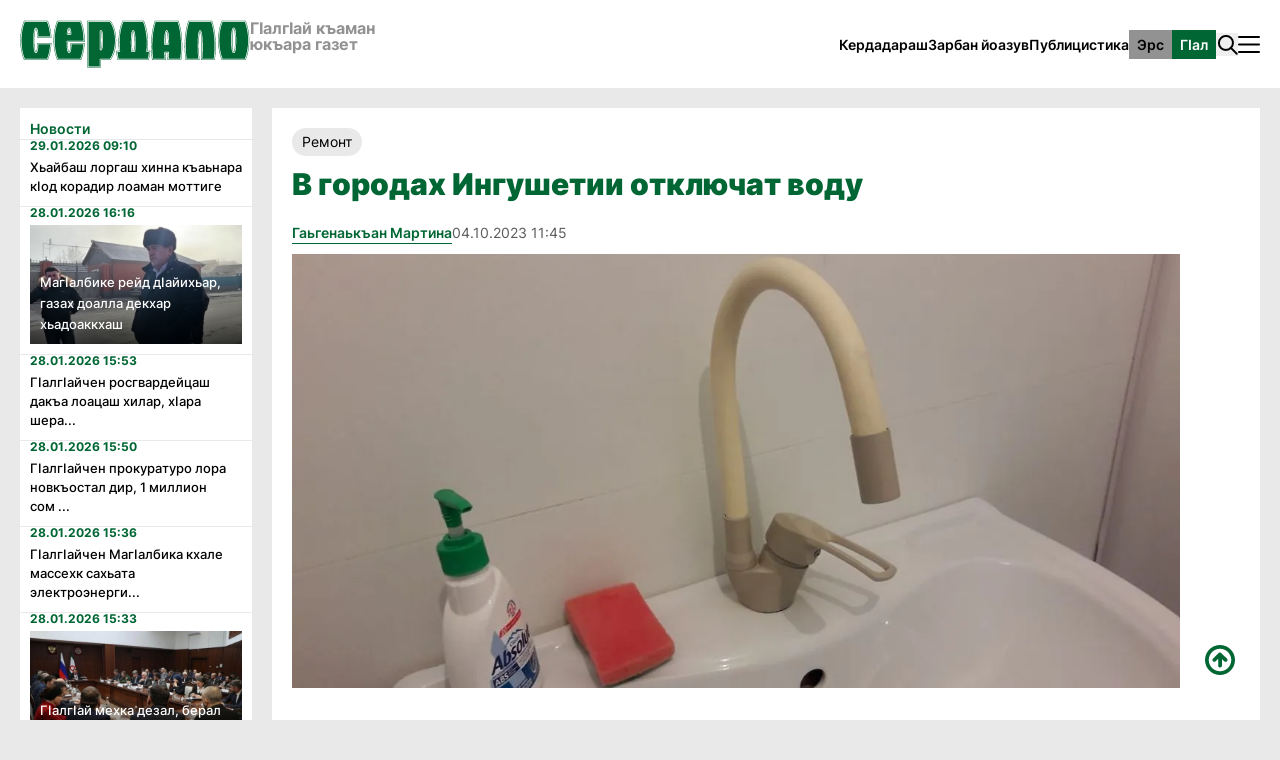

--- FILE ---
content_type: text/html; charset=UTF-8
request_url: https://serdalo.ru/inh/v-gorodax-ingusetii-otklyucat-vodu
body_size: 15885
content:
<!DOCTYPE html>
<html lang="ru">
<head>
    <meta charset="UTF-8">
    <title>
                    В городах Ингушетии отключат воду — Новости Ингушетии в Газете "Сердало"
            </title>

    <script type="application/ld+json">
        {
          "@context": "https://schema.org",
          "@type": "NewsMediaOrganization",
          "name": "Сердало",
          "url": "https://serdalo.ru",
          "logo": {
            "@type": "ImageObject",
            "url": "https://serdalo.ru/frontend/v3/assets/media/base-v2/logo.svg",
            "width": 600,
            "height": 60
          },
          "sameAs": [
            "https://vk.com/gserdalo",
            "https://t.me/gserdalo"
          ],
          "description": "Общенациональная газета «Сердало» - главное печатное издание Республики Ингушетия"
        }
    </script>

            <script type="application/ld+json">
        {
          "@context": "https://schema.org",
          "@type": "NewsArticle",
          "mainEntityOfPage": {
            "@type": "WebPage",
            "@id": "https://serdalo.ru/inh/v-gorodax-ingusetii-otklyucat-vodu"
  },
  "headline": "В городах Ингушетии отключат воду",
  "description": "В Ингушетии по причине ремонтных работ некоторые жители городов Сунжи, Карабулака и сельского поселения Троицкое останутся без воды, сообщили корреспонденту газеты «Сердало» представители мэрии города Карабулак.",
  "image": {
    "@type": "ImageObject",
    "url": "https://serdalo.ru/storage/XTXbS4Cpw7Qj7RgLjPeMLzc2nxdLzhg3MQFTK4wq.webp",
    "width": 1200,
    "height": 675
  },
  "datePublished": "2023-10-04T11:45:00+03:00",
  "dateModified": "2023-10-04T09:05:48+03:00",
  "author": {
    "@type": "Person",
    "name": "Гаьгенаькъан Мартина"
  },
  "publisher": {
    "@type": "Organization",
    "name": "Сердало",
    "logo": {
      "@type": "ImageObject",
      "url": "https://serdalo.ru/frontend/img/logo.svg",
      "width": 600,
      "height": 60
    }
  },
  "articleSection": "Ремонт"
}
    </script>


    <meta name="robots" content="all"/>
    <meta property="og:locale" content="ru_RU"/>
    <meta property="og:title"
          content="В городах Ингушетии отключат воду"/>
    <meta property="og:description"
          content="В Ингушетии по причине ремонтных работ некоторые жители городов Сунжи, Карабулака и сельского поселения Троицкое останутся без воды, сообщили корреспонденту газеты «Сердало» представители мэрии города Карабулак."/>
    <meta property="og:image"
          content="https://serdalo.ru/storage/XTXbS4Cpw7Qj7RgLjPeMLzc2nxdLzhg3MQFTK4wq.webp"/>
    <meta property="og:url" content="https://serdalo.ru/inh/v-gorodax-ingusetii-otklyucat-vodu"/>
    <meta property="og:site_name" content="Сердало"/>
    <meta property="article:author" content=""/>
    <meta property="article:published_time"
          content="2023-10-04 11:45:00"/>
    <meta property="article:modified_time"
          content="2023-10-04 09:05:48"/>
    <meta name="twitter:card" content="summary_large_image"/>
    <meta property="og:image:width" content="1200"/>
    <meta property="og:image:height" content="630"/>
    <meta property="og:image:type"
          content="image/webp"/>
    <meta name="keywords"
          content="Республика Ингушетия, Махмуд-Али Калиматов, новости, новости Ингушетия, беркат, футбол Ингушетии, курс доллара, погода, Новости сегодня, переводчик, время намаза ингушетия">
    <meta name="description" content="
                            В Ингушетии по причине ремонтных работ некоторые жители городов Сунжи, Карабулака и сельского поселения Троицкое останутся без воды, сообщили корреспонденту газеты «Сердало» представители мэрии города Карабулак.
            
    ">
    <meta name="viewport" content="width=device-width, initial-scale=1.0">
        <!-- <link rel="stylesheet" href="https://unpkg.com/boxicons@2.1.4/css/boxicons.min.css"> -->


        <link rel="icon" type="image/png" sizes="32x32"
          href="https://serdalo.ru/frontend/v3/assets/media/base-v2/favicon-32x32.png">
    <script src="https://serdalo.ru/js/cdn.tailwind.js"></script>
    <style type="text/tailwindcss">
        @layer  utilities {
            .min-h-0

            .5 {
            min-height: 0.125rem;
        }
            .min-h-1 {
                min-height: 0.25rem;
            }

            .min-h-1

            .5 {
            min-height: 0.375rem;
        }
            .min-h-2 {
                min-height: 0.5rem;
            }

            .min-h-2

            .5 {
            min-height: 0.625rem;
        }
            .min-h-3 {
                min-height: 0.75rem;
            }

            .min-h-3

            .5 {
            min-height: 0.875rem;
        }
            .min-h-4 {
                min-height: 1rem;
            }

            .min-h-5 {
                min-height: 1.25rem;
            }

            .min-h-6 {
                min-height: 1.5rem;
            }

            .min-h-7 {
                min-height: 1.75rem;
            }

            .min-h-8 {
                min-height: 2rem;
            }

            .min-h-9 {
                min-height: 2.25rem;
            }

            .min-h-10 {
                min-height: 2.5rem;
            }

            .min-h-11 {
                min-height: 2.75rem;
            }

            .min-h-12 {
                min-height: 3rem;
            }

            .min-h-14 {
                min-height: 3.5rem;
            }

            .min-h-16 {
                min-height: 4rem;
            }

            .min-h-20 {
                min-height: 5rem;
            }

            .min-h-24 {
                min-height: 6rem;
            }

            .min-h-28 {
                min-height: 7rem;
            }

            .min-h-32 {
                min-height: 8rem;
            }

            .min-h-36 {
                min-height: 9rem;
            }

            .min-h-40 {
                min-height: 10rem;
            }

            .min-h-44 {
                min-height: 11rem;
            }

            .min-h-48 {
                min-height: 12rem;
            }

            .min-h-52 {
                min-height: 13rem;
            }

            .min-h-56 {
                min-height: 14rem;
            }

            .min-h-60 {
                min-height: 15rem;
            }

            .min-h-64 {
                min-height: 16rem;
            }

            .min-h-72 {
                min-height: 18rem;
            }

            .min-h-80 {
                min-height: 20rem;
            }

            .min-h-96 {
                min-height: 24rem;
            }

            .min-h-1\/2 {
                min-height: 50%;
            }

            .cm-aspect-16\/9 {
                aspect-ratio: 16/9;
            }

            .cm-aspect-9\/16 {
                aspect-ratio: 9/16;
            }

            .cm-aspect-4\/3 {
                aspect-ratio: 4/3;
            }

            .cm-aspect-3\/4 {
                aspect-ratio: 3/4;
            }

            .cm-aspect-1\/1 {
                aspect-ratio: 1/1;
            }

            .cm-aspect-2\/1 {
                aspect-ratio: 2/1;
            }

            .cm-aspect-1\/2 {
                aspect-ratio: 1/2;
            }

            .cm-aspect-pdf {
                aspect-ratio: 2.8/4;
            }

            :root {
                --color-1: #ffffff;
                --color-2: #000000;
                --color-3: #E9E9E9;
                --color-4: #5B5B5B;
                --color-5: #939292;
                --color-6: #F5F5F5;
                --color-7: #006633;
                --color-8: #D3D3D3;
                --color-9: #7F7F7F;
                --color-1-25: #ffffff40;
                --color-1-50: #ffffff80;
                --color-1-75: #ffffffbf;
                --color-2-25: #00000040;
                --color-2-50: #00000080;
                --color-2-75: #000000bf;
            }

            .bg-1 {
                background-color: var(--color-1);
            }

            .color-1 {
                color: var(--color-1);
            }

            .border-color-1 {
                border-color: var(--color-1);
            }

            .bg-2 {
                background-color: var(--color-2);
            }

            .color-2 {
                color: var(--color-2);
            }

            .border-color-2 {
                border-color: var(--color-2);
            }

            .bg-3 {
                background-color: var(--color-3);
            }

            .color-3 {
                color: var(--color-3);
            }

            .border-color-3 {
                border-color: var(--color-3);
            }

            .bg-4 {
                background-color: var(--color-4);
            }

            .color-4 {
                color: var(--color-4);
            }

            .border-color-4 {
                border-color: var(--color-4);
            }

            .bg-5 {
                background-color: var(--color-5);
            }

            .color-5 {
                color: var(--color-5);
            }

            .border-color-5 {
                border-color: var(--color-5);
            }

            .bg-6 {
                background-color: var(--color-6);
            }

            .color-6 {
                color: var(--color-6);
            }

            .border-color-6 {
                border-color: var(--color-6);
            }

            .bg-7 {
                background-color: var(--color-7);
            }

            .color-7 {
                color: var(--color-7);
            }

            .border-color-7 {
                border-color: var(--color-7);
            }

            .bg-8 {
                background-color: var(--color-8);
            }

            .color-8 {
                color: var(--color-8);
            }

            .border-color-8 {
                border-color: var(--color-8);
            }

            .bg-9 {
                background-color: var(--color-9);
            }

            .color-9 {
                color: var(--color-9);
            }

            .border-color-9 {
                border-color: var(--color-9);
            }


            .bg-1\/25 {
                background-color: var(--color-1-25);
            }

            .color-1\/25 {
                color: var(--color-1-25);
            }

            .border-color-1\/25 {
                border-color: var(--color-1-25);
            }

            .bg-1\/50 {
                background-color: var(--color-1-50);
            }

            .color-1\/50 {
                color: var(--color-1-50);
            }

            .border-color-1\/50 {
                border-color: var(--color-1-50);
            }

            .bg-1\/75 {
                background-color: var(--color-1-75);
            }

            .color-1\/75 {
                color: var(--color-1-75);
            }

            .border-color-1\/75 {
                border-color: var(--color-1-75);
            }

            .bg-2\/25 {
                background-color: var(--color-2-25);
            }

            .color-2\/25 {
                color: var(--color-2-25);
            }

            .border-color-2\/25 {
                border-color: var(--color-2-25);
            }

            .bg-2\/50 {
                background-color: var(--color-2-50);
            }

            .color-2\/50 {
                color: var(--color-2-50);
            }

            .border-color-2\/50 {
                border-color: var(--color-2-50);
            }

            .bg-2\/75 {
                background-color: var(--color-2-75);
            }

            .color-2\/75 {
                color: var(--color-2-75);
            }

            .border-color-2\/75 {
                border-color: var(--color-2-75);
            }
        }
    </style>
    <style type="text/tailwindcss">
        @layer  components {
            .cm-pagination-link {
                @apply  relative inline-flex items-center px-5 py-2.5 -ml-px text-base font-medium color-2 bg-1 border border-color-8 leading-5;
            }

            .cm-pagination-link--effects {
                @apply  hover:text-gray-400 focus:z-10 focus:outline-none focus:ring ring-gray-300 focus:border-blue-300 active:bg-gray-100 active:text-gray-500 transition ease-in-out duration-150;
            }

            .cm-pagination-m-link {
                @apply  relative inline-flex items-center px-5 py-2.5 text-base font-medium color-2 bg-1 border border-color-8 cursor-default leading-5;
            }

            .cm-pagination-m-link--effects {
                @apply  hover:text-gray-500 focus:outline-none focus:ring ring-gray-300 focus:border-blue-300 active:bg-gray-100 active:text-gray-700 transition ease-in-out duration-150;
            }

            .cm-pagination-link-disabled {
                @apply  opacity-50;
            }

            .cm-article-date {
                @apply  text-xs font-medium leading-none color-5;
            }

            .cm-article-title {
                @apply  mb-2.5 text-lg font-semibold leading-snug color-7;
            }

            .cm-article-subtitle {
                @apply  font-medium leading-normal;
                font-size: 13px;
            }

            @media (max-width: 480px) {

                .slides-container {
                    height: unset;
                }

                .news-date-mobile {
                    margin-top: 10px;
                }

                .cm-article-subtitle {
                    font-size: 15px;
                }

                .cm-single-description {
                    font-size: 15px;
                }

            }
        }
    </style>
    <!--<link href="https://fonts.googleapis.com/css2?family=Inter:wght@400;500;600;700;800;900&display=swap" rel="stylesheet">-->
    <style>
        @font-face {
            font-family: 'Inter';
            src: url('https://serdalo.ru/frontend/v3/assets/fonts/Inter/static/Inter-Regular.ttf');
            font-weight: 400;
            font-style: normal;
        }

        @font-face {
            font-family: 'Inter';
            src: url('https://serdalo.ru/frontend/v3/assets/fonts/Inter/static/Inter-Medium.ttf');
            font-weight: 500;
            font-style: normal;
        }

        @font-face {
            font-family: 'Inter';
            src: url('https://serdalo.ru/frontend/v3/assets/fonts/Inter/static/Inter-SemiBold.ttf');
            font-weight: 600;
            font-style: normal;
        }

        @font-face {
            font-family: 'Inter';
            src: url('https://serdalo.ru/frontend/v3/assets/fonts/Inter/static/Inter-Bold.ttf');
            font-weight: 700;
            font-style: normal;
        }

        @font-face {
            font-family: 'Inter';
            src: url('https://serdalo.ru/frontend/v3/assets/fonts/Inter/static/Inter-ExtraBold.ttf');
            font-weight: 800;
            font-style: normal;
        }

        @font-face {
            font-family: 'Inter';
            src: url('https://serdalo.ru/frontend/v3/assets/fonts/Inter/static/Inter-Black.ttf');
            font-weight: 900;
            font-style: normal;
        }
    </style>
    <style>
        body {
            font-family: 'Inter', sans-serif;
            font-size: 0.875rem;
            background-color: var(--color-3);
        }

        .topNews-icon {
            width: 9px;
            height: 9px;
            background-color: red;

        }

        .topNews-icon img {
            fill: #ff7575;
            height: 20px;
            width: 40px;
        }

        * {
            overflow-wrap: anywhere;
        }

        #topNubex {
            position: fixed;
            right: 45px;
            bottom: 45px;
        }


        .video-page-container .video-page-content {
            display: flex;

        }

        .video-page-content .video-content {
            display: flex;
            justify-content: space-between;
            flex-wrap: wrap;
        }

        .video-stud-block {
            max-width: 416px;
        }


        .page_wrapper {
            min-height: 100vh;
        }

        /*
        img {
            image-rendering: pixelated;
        }
        */
        /*
        a:not(.cm-button) {
            transition-duration: .5s;
            transition-property: filter, opacity;
        }
        a:hover:not(.cm-button) {
            filter: blur(0.5px);
            opacity: 0.75;
        }
        */
        /* links ___ */
        a {
            transition-duration: .5s;
            transition-property: filter, opacity;
        }

        a:hover {
            filter: blur(0.5px);
            opacity: 0.75;
        }

        .cm-button,
        [type=button].cm-button, [type=reset].cm-button, [type=submit].cm-button, button.cm-button {
            display: inline-flex;
            padding: calc(0.5rem - 1px) calc(1rem - 1px);
            color: var(--color-2);
            background-color: var(--color-5);
            border: 1px solid var(--color-5);
            transition-duration: 0.35s;
            transition-property: background, color;
            cursor: pointer;
            font-weight: 600;
        }

        .cm-button-sm,
        [type=button].cm-button-sm, [type=reset].cm-button-sm, [type=submit].cm-button-sm, button.cm-button-sm {
            padding: calc(0.25rem - 1px) calc(0.5rem - 1px);
        }

        .cm-button.active, .cm-button:hover {
            color: var(--color-1);
            background-color: var(--color-7);
            border: 1px solid var(--color-7);
        }

        .cm-button.active:hover {
            color: var(--color-2);
            background-color: var(--color-5);
            border: 1px solid var(--color-7);
        }

        .cm-button:hover {
            filter: blur(0.5px);
            opacity: 0.75;
        }

        .cm-button-7,
        [type=button].cm-button-7, [type=reset].cm-button-7, [type=submit].cm-button-7, button.cm-button-7 {
            color: var(--color-2);
            background-color: var(--color-1);
            border: 1px solid var(--color-1);
        }

        .cm-button-7.active, .cm-button-7:hover {
            color: var(--color-1);
            background-color: var(--color-7);
        }

        .cm-button-1,
        [type=button].cm-button-1, [type=reset].cm-button-1, [type=submit].cm-button-1, button.cm-button-1 {
            color: var(--color-7);
            background-color: var(--color-1);
            border: 1px solid var(--color-1);
        }

        .cm-button-1.active, .cm-button-1:hover {
            color: var(--color-1);
            background-color: var(--color-7);
        }

        /* ___ links */
        /* checkbox ___ */
        .cm-checkbox {
            position: absolute;
            z-index: -1;
            opacity: 0;
        }

        .cm-checkbox + label {
            display: inline-flex;
            align-items: center;
            user-select: none;
        }

        .cm-checkbox + label::before {
            content: '';
            display: inline-block;
            width: 1.25rem;
            height: 1.25rem;
            flex-shrink: 0;
            flex-grow: 0;
            border: 1px solid #adb5bd;
            border-radius: 0.25rem;
            margin-right: 0.5rem;
            background-repeat: no-repeat;
            background-position: center center;
            background-size: 50% 50%;
        }

        .cm-checkbox:checked + label::before {
            border-color: #0b76ef;
            background-color: #0b76ef;
            background-image: url("data:image/svg+xml,%3csvg xmlns='http://www.w3.org/2000/svg' viewBox='0 0 8 8'%3e%3cpath fill='%23fff' d='M6.564.75l-3.59 3.612-1.538-1.55L0 4.26 2.974 7.25 8 2.193z'/%3e%3c/svg%3e");
        }

        .cm-checkbox:not(:disabled):not(:checked) + label:hover::before {
            border-color: #b3d7ff;
        }

        .cm-checkbox:not(:disabled):active + label::before {
            background-color: #b3d7ff;
            border-color: #b3d7ff;
        }

        .cm-checkbox:focus + label::before {
            box-shadow: 0 0 0 0.2rem rgba(0, 123, 255, 0.25);
        }

        .cm-checkbox:focus:not(:checked) + label::before {
            border-color: #80bdff;
        }

        .cm-checkbox:disabled + label::before {
            background-color: #e9ecef;
        }

        /* ___ end checkbox */
        /* radio ___ */
        .cm-radio {
            position: absolute;
            z-index: -1;
            opacity: 0;
        }

        .cm-radio + label {
            display: inline-flex;
            align-items: center;
            user-select: none;
        }

        .cm-radio + label::before {
            content: '';
            display: inline-block;
            width: 1.25rem;
            height: 1.25rem;
            flex-shrink: 0;
            flex-grow: 0;
            border: 1px solid #adb5bd;
            border-radius: 50%;
            margin-right: 0.5em;
            background-repeat: no-repeat;
            background-position: center center;
            background-size: 50% 50%;
        }

        .cm-radio:not(:disabled):not(:checked) + label:hover::before {
            border-color: #b3d7ff;
        }

        .cm-radio:not(:disabled):active + label::before {
            background-color: #b3d7ff;
            border-color: #b3d7ff;
        }

        .cm-radio:focus + label::before {
            box-shadow: 0 0 0 0.2rem rgba(0, 123, 255, 0.25);
        }

        .cm-radio:focus:not(:checked) + label::before {
            border-color: #80bdff;
        }

        .cm-radio:checked + label::before {
            border-color: #0b76ef;
            background-color: #0b76ef;
            background-image: url("data:image/svg+xml,%3csvg xmlns='http://www.w3.org/2000/svg' viewBox='-4 -4 8 8'%3e%3ccircle r='3' fill='%23fff'/%3e%3c/svg%3e");
        }

        .cm-radio:disabled + label::before {
            background-color: #e9ecef;
        }

        /* ___ end radio */
        /* subscribe style 2 ___ */
        .subscribe2-image {
            top: -3.25rem;
            right: 4rem;
        }

        /* ___ end subscribe style 2 */


        /* tailwind custom ___ */

        /* ___ end tailwind custom */
        /* modals ___ */
        .nav-modal-overlay {
            background: rgb(0 0 0 / 50%);
        }

        .video-modal-overlay {
            background: rgb(0 0 0 / 50%);
        }

        /* ___ end modals */
        .cm-bd-gradient-1 {
            background-image: linear-gradient(to bottom, transparent, rgb(0 0 0 / 75%));
        }

        .cm-bd-gradient-7 {
            background-image: linear-gradient(to bottom, transparent, #006633);
        }
        .menu-input form {
            display: none;
        }
        @media (min-width: 640px) and (max-width: 768px) {
            .cm-pagination-desktop .cm-pagination-links > a:nth-child(4),
            .cm-pagination-desktop .cm-pagination-links > a:nth-child(5),
            .cm-pagination-desktop .cm-pagination-links > a:nth-child(6),
            .cm-pagination-desktop .cm-pagination-links > a:nth-child(7),
            .cm-pagination-desktop .cm-pagination-links > a:nth-child(8),
            .cm-pagination-desktop .cm-pagination-links > a:nth-child(9),
            .cm-pagination-desktop .cm-pagination-links > a:nth-child(10),
            .cm-pagination-desktop .cm-pagination-links > a:nth-child(11) {
                display: none;
            }
            .nav-modal {
                max-width: 77.5px;
            }

        }
        @media (min-width: 768px) and (max-width: 1024px) {
            .cm-pagination-desktop .cm-pagination-links > a:nth-child(6),
            .cm-pagination-desktop .cm-pagination-links > a:nth-child(7),
            .cm-pagination-desktop .cm-pagination-links > a:nth-child(8),
            .cm-pagination-desktop .cm-pagination-links > a:nth-child(9),
            .cm-pagination-desktop .cm-pagination-links > a:nth-child(10),
            .cm-pagination-desktop .cm-pagination-links > a:nth-child(11) {
                display: none;
            }

            .menu-input form {
                display: none;
            }
        }
        .cm-single-description > *:not(:last-child) {
            margin-bottom: 1rem;
        }

        /* ___ end single page */

        select:not([multiple]) {
            font: inherit;
            letter-spacing: inherit;
            word-spacing: inherit;
            background: var(--color-1);
            padding: 0.5rem 0.75rem;
            -moz-appearance: none;
            -webkit-appearance: none;
            appearance: none;
            padding-right: 0.1rem;
            background-repeat: no-repeat;
            background-position: calc(100% - 0.25em) 0.35em;
        }

        select::-ms-expand {
            display: none;
        }

        .invalid-feedback {
            color: red;
        }

        .cm-home-page .cm-news_sidebar-wrapper,
        .cm-home-page .cm-news_sidebar {
            height: 100%;
        }

        @media (min-width: 1280px) {
            .cm-home-page .cm-news_sidebar-wrapper,
            .cm-home-page .cm-news_sidebar {
                height: calc(100% - 21px);
            }

            .single-text-center {
                padding-left: 1.75rem;
                padding-right: 1.75rem;
            }
        }

        @media (max-width: 480px) {
            .menu-input form {
                display: flex;
            }

            .topNews-icon {
                width: 9px;
                height: 9px;
                background-color: red;

            }

            .cm-single-page.grid.grid-cols-10.gap-5 {
                display: flex;
                flex-direction: column-reverse;
            }

            .single-text-center {
                padding-left: unset;
                padding-right: unset;
            }
        }

        .search-form {
            display: none;
        }

        .cm-article-subtitle {
            font-size: 14px;
        }

        .document-text p {
            margin-bottom: 20px;
        }

        .doc-item {
            margin-bottom: 10px;
        }


        .cm-article-date {
            color: #939292;
        }

        .show-form {
            display: flex;
        }

        .show-form form {
            display: flex;
            align-items: center;
        }

        .search-form form input {
            width: 450px;
            height: 40px;
            left: 1165px;
            top: 24px;
            border: 2px solid #E9E9E9;
            display: flex;
            align-items: center;
            outline: none;
            padding: 10px;
        }

        .search-form form button {
            position: relative;
            display: flex;
            align-items: center;
            background-color: #FFFFFF;
            border: none;
            margin-bottom: 5px;

            height: 15px;
            font-style: normal;
            font-weight: 600;
            font-size: 12px;
            line-height: 15px;
            color: #000000;
            right: 60px;
        }

        .js--open-search {
            background-image: url("https://serdalo.ru/images/search.svg")
        }

        button.js--open-search.hidden.md\:block {
            width: 22px;
            height: 23px;
        }

        .cm-single-description {
            font-size: 13px;
        }

        .cm-single-description h6 {
            font-size: 12px;
            font-weight: 600;
        }

        .photo-author {
            color: #CFCFCF;
            font-weight: 500;
            font-size: 13px;
        }

        .photo-description {
            font-size: 13px;
            line-height: 20px;
        }

        .salon-person-avatar {
            height: 518px;
            width: 368px;
            margin-bottom: 20px;
        }

        .salon-person-avatar img {
            height: 100%;
            width: 100%;
            object-fit: cover;

        }

        .person-items {
            display: flex;
            width: 368px;
            flex-wrap: wrap;
            height: auto;
            flex-direction: row;
            cursor: pointer;
        }

        .person-items a {
            max-width: 174px;
            margin-bottom: 20px;
        }

        .person-items a:nth-child(odd) {
            margin-right: 20px;
        }

        .lit-item {
            display: flex;
            flex-direction: column;
            width: 174px;
            height: 224px;
            flex-shrink: 0;
            margin-bottom: 20px;
            min-height: 274px;
        }

        .lit-item img {
            height: 100%;
            object-fit: cover;
        }


        .lit-item-text {
            background-color: #fff;
            height: 50px;
            justify-content: space-between;
            padding: 10px;
        }


        .salon-person-text {
            display: flex;
            flex-direction: column;
            background-color: #fff;
            max-height: 277px;
            padding: 30px;
        }

        .salon-person-text h3 {
            font-weight: 700;
            font-size: 30px;
            color: #000000;
            margin-bottom: 20px;
        }

        .salon-person-text p {
            max-width: 849px;
            color: #000;
            font-size: 13px;
            font-style: normal;
            font-weight: 500;
            line-height: normal;
        }

        .salon-person-text span {
            color: #006633;
            font-size: 20px;
            font-style: normal;
            font-weight: 500;
            line-height: normal;

        }

        .salon-person-text .person-years {
            margin-top: 40px;
        }


        .person-bio-awards {
            margin-left: 20px;
            margin-top: 40px;
            flex-direction: row;
        }

        .biography {
            max-width: 658px;
            margin-right: 20px;
        }

        .biography div {
            background-color: #fff;
            padding: 20px;
        }

        .biography div p {
            margin-bottom: 20px;
            font-size: 13px;
            font-style: normal;
            font-weight: 500;
            line-height: normal;
        }

        .biography h3 {
            color: #006633;
            font-size: 20px;
            font-style: normal;
            font-weight: 900;
            line-height: normal;
            margin-bottom: 20px;
        }

        .person-awards {
            display: flex;
            flex-direction: column;
        }

        .person-awards .lit-item {
            margin-bottom: 20px;
            cursor: pointer;
        }


        .person-awards h3 {
            color: #006633;
            font-size: 20px;
            font-style: normal;
            font-weight: 900;
            line-height: normal;
            margin-bottom: 20px;
        }

        .about-сreativity-text {
            margin-left: 20px;
            max-width: 848px;
            margin-top: 20px;
        }

        .about-сreativity-text h3 {
            margin-bottom: 20px;
            font-size: 20px;
            font-style: normal;
            font-weight: 900;
            line-height: normal;
            color: #006633;
        }

        .about-сreativity {
            background-color: #fff;
            padding: 20px;
        }

        .about-сreativity p {
            margin-bottom: 20px;
            color: #000;
            font-size: 12px;
            font-style: normal;
            font-weight: 500;
            line-height: normal;
        }

        .awards .lit-item-text {
            height: auto;
            flex-wrap: wrap;
        }

        .awards .lit-item-text h4 {
            color: #000;
            font-size: 15px;
            font-style: normal;
            font-weight: 700;
            line-height: normal;
        }

        .awards .lit-item-text span {
            text-align: right;
            color: #006633;
            font-size: 12px;
            font-style: normal;
            font-weight: 500;
            line-height: normal;
            margin-left: 90px;
        }

        .archive-title {
            color: #CFCFCF;
        }

        .generation-title {
            color: #006633;
            font-size: 20px;
            font-style: normal;
            font-weight: 900;
            line-height: normal;
        }

        .work-text {
            max-width: unset;
            margin-right: unset;
        }

        .single-salon-content {
            flex-direction: row;
        }

        .mobile-show-page {
            display: none;
        }

        @media (max-width: 768px) {
            .anons-news:nth-last-child(-n+2) {
                display: none;
            }

            .video-article-none:last-child {
                display: none;
            }

            .salon-person-avatar {
                width: 308px;
            }

            .person-items {
                width: 308px;
            }

            .salon-person-text {
                max-height: unset;
            }

            .salon-work-bio {
                flex-direction: column !important;
            }

            .lit-home-item:last-child {
                display: none;
            }

            .lit-item {
                width: 144px;

            }

            .biography {
                margin-right: unset;
            }

            .person-bio-awards {
                flex-direction: column;
            }

            .awards {
                display: flex;
                flex-wrap: wrap;
            }
        }
        @media (max-width: 480px) {
            .mobile-journalism {
                display: none !important;
            }

            .mobile-show-page {
                display: block;
            }

            .mobile-hide-page {
                display: none;
            }


            .single-salon-content {
                flex-direction: column;
            }

            .salon-person-avatar {
                width: 100%;
            }

            .salon-person-text {
                max-height: unset;
            }

            .person-bio-awards {
                flex-direction: column;
                margin-left: unset;
            }

            .biography {
                margin-right: unset;
            }

            .awards {
                display: flex;
                flex-wrap: wrap;
                margin-bottom: 20px;
            }

            .lit-item-text {
                margin-bottom: 10px;
            }

            .about-сreativity-text {
                margin-left: unset;
                margin-top: 20px;
            }

            .person-awards {
                margin-top: 20px;
            }


            .cm-news_sidebar .play-icon {
                height: 75px;
                width: 80px;
                max-width: unset;
                margin-top: 50px;
            }

            .topNews-icon {
                width: 11px;
                height: 11px;
                background-color: red;

            }


        }

        .img-material-height {
            height: 450px;
        }

        .img-material-height img {
            height: 100%;
            width: 100%;
        }

        .cm-single-description a {
            color: #006633;
            text-decoration: underline;
        }


        .slides-container {
            -ms-overflow-style: none; /* Internet Explorer 10+ */
            scrollbar-width: none; /* Firefox */
            height: 550px;
        }

        .slides-container::-webkit-scrollbar {
            display: none; /* Safari and Chrome */
        }

        .reportage-slide-item {
            width: 100%;
            height: 100%;
            object-fit: cover;
        }


        .news-single .play-icon-link {
            display: none;
        }


        .desktop_cik {
            height: 110px;
            display: none;
        }

        .desktop_cik_mobile {
            display: none;
        }

        @media (max-width: 480px) {

            .desktop_cik {
                display: none;
            }

            .desktop_cik_mobile {
                display: none;
                height: 110px;
            }

            .post-expert-section {
                flex-direction: column;
                aligh-items: center;
                justify-content: center;
            }

            .expert-img {
                min-width: unset;
                width: 120px;

            }

            .comment-body {
                margin-top: 10px;
                padding-left: unset !important;
            }
        }

        .post-expert-section {
            border-bottom: 1px solid #E9E9E9;
            border-top: 1px solid #E9E9E9;
            padding: 25px;
            margin-bottom: 25px;
        }

        .expert-img {
            min-width: 110px;
            height: 145px;
        }

        .expert-img img {
            width: 100%;
            height: 100%;
            object-fit: cover;
        }

        .expert-info p:first-child {
            font-size: 20px;
            font-weight: 600;
        }

        .expert-info p:last-child {
            font-size: 14px;
            font-weight: 400;
            color: #bababa;
        }

        .comment-body {
            padding-left: 45px;
        }

        .comment {
            margin-top: 15px;
        }

        .comment p {
            max-width: 600px;
        }

        .victory-block {

            width: 100%;
            height: 60px;
            display: -webkit-box;
            display: -ms-flexbox;

            -webkit-box-align: center;
            -ms-flex-align: center;
            align-items: center;
            -webkit-box-pack: center;
            -ms-flex-pack: center;
            justify-content: center;
            left: 0;
            top: 120px;
            background: -webkit-linear-gradient(80.7deg, #ff6500 -.56%, #ff3327 50.64%, #de1120 99.77%);
            position: static;
            font-size: 22px;
            font-weight: 600;
            color: white;
            display: none;
        }
        @media (max-width: 640px) {
            .victory-block {
                display: flex;
            }
            .victoryImg {
                display: none;
            }
        }
        .news-sidebar-title {
            color: #006633;
            font-weight: 600;
        }
    </style>


</head>
<body>
<div class="page_wrapper flex flex-col">


    <!-- <div class="header_wrapper desktop_cik bg-1">

                    <header class="flex flex-row justify-between items-start md:items-center gap-5 max-w-7xl mx-auto p-5">
                        <img src="https://serdalo.ru/frontend/img/banner_cik.png" alt="Банер Сердало">
                    </header>

            </div>

            <div class="header_wrapper desktop_cik_mobile bg-1">

                <header class="flex flex-row justify-between items-start md:items-center gap-5 max-w-7xl mx-auto p-5">
                    <img src="https://serdalo.ru/frontend/img/baneer_cik_mobile.png" alt="">
                </header>

            </div>
	 -->
    <!-- header -->
    <div class="header_wrapper bg-1">
        <header class="flex flex-row justify-between items-start md:items-center gap-5 max-w-7xl mx-auto p-5">
            <div class="header-left flex flex-wrap flex-1 items-center gap-2.5 md:gap-5">
                <div class="header-logo flex items-center">
                    <a href="https://serdalo.ru/inh">
                        <img src="https://serdalo.ru/frontend/v3/assets/media/base-v2/logo.svg" alt="Сердало логотип">
                    </a>
                </div>
                <div
                    class="header-lead flex flex-col self-start text-sm md:text-base font-semibold md:font-bold gap-2 color-5">
                    <h2 class="leading-none">ГӀалгӀай къаман <br> юкъара газет
                    </h2>
                </div>
            </div>
            <div class="header-right flex flex-col sm:flex-row items-end sm:items-center gap-5">
                <div class="header-right-item hidden lg:flex items-center">
                    <nav class="header-nav">
                        <ul class="flex items-center font-semibold gap-2.5">
                            <li>
                                <h2>
                                    <a href="https://serdalo.ru/inh/news">Кердадараш</a>
                                </h2>
                            </li>
                            <li>
                                <h2>
                                    <a href="https://serdalo.ru/inh/materials">Зарбан йоазув</a>
                                </h2>
                            </li>
                            <li>
                                <h2>
                                    <a href="https://serdalo.ru/inh/journalism">Публицистика</a>
                                </h2>
                            </li>

                        </ul>
                    </nav>
                </div>
                <div
                    class="header-right-item lang-buttons flex flex-col sm:flex-row order-2 sm:order-2 items-center gap-2.5">
                    <a
                        href=" https://serdalo.ru/change-language/ru "
                        class="cm-button cm-button-sm "
                    >Эрс</a>
                    <a
                        href=" # "
                        class="cm-button cm-button-sm  active "
                    >ГӀал</a>
                </div>
                <div class="header-right-item flex order-1 sm:order-3 items-center gap-2.5">

                    <div class="search-form">
                        <form action="https://serdalo.ru/inh/search" method="$_GET">
                            <input type="text" placeholder="Поиск по сайту" name="search"
                                   value="">
                            <button>Найти<img src="https://serdalo.ru/images/strelka.svg" alt="Найти"></button>
                        </form>
                    </div>

                    <button class="js--open-search hidden md:block" id="js--open-search">

                    </button>
                    <a href="#nav-burger" class="js--open-nav">
                        <img src="https://serdalo.ru/frontend/v3/assets/media/base-v2/burger-icon.svg" alt="Меню">
                    </a>
                </div>
            </div>
        </header>
    </div>
    <!-- page content-->
    <div class="content_wrapper grow">
        <main class="max-w-7xl mx-auto py-5 px-1.5 sm:px-5">
                                        <div class="cm-single-page grid grid-cols-10 gap-5 news-single">
        <!-- sidebar Новости -->
<div class="cm-news_sidebar-wrapper col-span-10 sm:col-span-3 lg:col-span-2 xl:col-span-2 xl:pb-5">
    <!-- <img src="https://serdalo.ru/80logo.jpg" alt="" class="victoryImg">
    <div class="victory-block">
        <p>80 ПОБЕДА!</p>
    </div> -->
    <div class="cm-news_sidebar flex flex-col gap-3 bg-1 xl:py-2.5">
                    <h2 class="news-sidebar-title px-2.5">Новости</h2>
                <hr>
                    <div class="cm-news_sidebar-item font-medium px-2.5 pb-2.5 border-b border-color-3 last:border-b-0">

                <div  style="display: flex; justify-content: space-between;" class="news-date-mobile">
                                            <span class="block mb-1.5 cm-article-date font-bold color-7">
                        29.01.2026 09:10
                    </span>
                                                        </div>
                                    <h3>
                        <a href="https://serdalo.ru/inh/v-gorax-ingusetii-obnaruzili-starinnye-noznicy-dlya-strizki-rogatogo-skota"
                           class="block cm-article-subtitle color-2">Хьайбаш лоргаш хинна къаьнара кӏод корадир лоаман моттиге</a>
                    </h3>
                            </div>
                    <div class="cm-news_sidebar-item font-medium px-2.5 pb-2.5 border-b border-color-3 last:border-b-0">

                <div  style="display: flex; justify-content: space-between;" class="news-date-mobile">
                                            <span class="block mb-1.5 cm-article-date font-bold color-7">
                        28.01.2026 16:16
                    </span>
                                                        </div>
                                    <div class="relative">
                        <div class="cm-article-video-container w-full h-full  relative js--open-video-modal" data-link="https://serdalo.ru/inh/v-malgobeke-prosel-reid-po-zadolzennosti-za-potreblennyi-gaz" data-title="МагӀалбике рейд дӀайихьар, газах доалла декхар хьадоаккхаш" data-src="https://serdalo.ru/storage/YAUrifIHt3difVDRg9M4dsoYhCdb3U9pxp2gD7vd.mp4">
            <div class="w-full h-full cm-aspect-16/9 sm:cm-aspect-3/4 md:cm-aspect-4/3 xl:cm-aspect-16/9 bg-5">
                                    <img class="w-full h-full cm-aspect-16/9 sm:cm-aspect-3/4 md:cm-aspect-4/3 xl:cm-aspect-16/9 object-cover"
                         src="https://serdalo.ru/storage/RG37DOEkhcRi8AN8HpMzdpHHSppbWGB8kQQQDZbE.jpg"
                         alt="Новости Ингушетии: МагӀалбике рейд дӀайихьар, газах доалла декхар хьадоаккхаш" fetchpriority=high>
                            </div>
            <div class="absolute left-0 bottom-0 w-full h-full flex justify-center items-start p-2.5 color-1 poiner-events-none">
                <a href="#" class="w-14 h-14 flex justify-center items-center rounded-full poiner-events-auto play-icon-link">
                    <img class="play-icon" src="https://serdalo.ru/frontend/v3/assets/media/base-v2/play.png" alt="Новости Ингушетии">
                </a>
            </div>
        </div>
                            <div class="absolute left-0 bottom-0 w-full h-full flex items-end pointer-events-none">
                            <div class="flex flex-col justify-end w-full min-h-1/2 p-2.5 color-1 cm-bd-gradient-1">
                                <h3>
                                    <a href="https://serdalo.ru/inh/v-malgobeke-prosel-reid-po-zadolzennosti-za-potreblennyi-gaz"
                                       class="cm-article-subtitle pointer-events-auto">МагӀалбике рейд дӀайихьар, газах доалла декхар хьадоаккхаш</a>
                                </h3>
                            </div>
                        </div>

                    </div>
                            </div>
                    <div class="cm-news_sidebar-item font-medium px-2.5 pb-2.5 border-b border-color-3 last:border-b-0">

                <div  style="display: flex; justify-content: space-between;" class="news-date-mobile">
                                            <span class="block mb-1.5 cm-article-date font-bold color-7">
                        28.01.2026 15:53
                    </span>
                                                        </div>
                                    <h3>
                        <a href="https://serdalo.ru/inh/rosgvardeicy-ingusetii-prinyali-ucastie-v-ezegodnom-saxmatnom-turnire"
                           class="block cm-article-subtitle color-2">ГӏалгӀайчен росгвардейцаш дакъа лоацаш хилар, хӀара шера...</a>
                    </h3>
                            </div>
                    <div class="cm-news_sidebar-item font-medium px-2.5 pb-2.5 border-b border-color-3 last:border-b-0">

                <div  style="display: flex; justify-content: space-between;" class="news-date-mobile">
                                            <span class="block mb-1.5 cm-article-date font-bold color-7">
                        28.01.2026 15:50
                    </span>
                                                        </div>
                                    <h3>
                        <a href="https://serdalo.ru/inh/v-ingusetii-prokuratura-pomogla-vracu-polucit-vyplatu-v-1-mln-rublei"
                           class="block cm-article-subtitle color-2">ГӏалгӀайчен прокуратуро лора новкъостал дир, 1 миллион сом ...</a>
                    </h3>
                            </div>
                    <div class="cm-news_sidebar-item font-medium px-2.5 pb-2.5 border-b border-color-3 last:border-b-0">

                <div  style="display: flex; justify-content: space-between;" class="news-date-mobile">
                                            <span class="block mb-1.5 cm-article-date font-bold color-7">
                        28.01.2026 15:36
                    </span>
                                                        </div>
                                    <h3>
                        <a href="https://serdalo.ru/inh/malgobekskii-raion-ingusetii-na-neskolko-casov-ostanetsya-bez-elektroenergii"
                           class="block cm-article-subtitle color-2">ГӏалгӀайчен МагӀалбика кхале массехк сахьата электроэнерги...</a>
                    </h3>
                            </div>
                    <div class="cm-news_sidebar-item font-medium px-2.5 pb-2.5 border-b border-color-3 last:border-b-0">

                <div  style="display: flex; justify-content: space-between;" class="news-date-mobile">
                                            <span class="block mb-1.5 cm-article-date font-bold color-7">
                        28.01.2026 15:33
                    </span>
                                                        </div>
                                    <div class="relative">
                        <div class="w-full h-full cm-aspect-16/9 sm:cm-aspect-3/4 md:cm-aspect-4/3 xl:cm-aspect-16/9 ">
                            <img class="w-full h-full cm-aspect-16/9 sm:cm-aspect-3/4 md:cm-aspect-4/3 xl:cm-aspect-16/9 object-cover sticky-image"
                     src="https://serdalo.ru/storage/./NIu6vS2RSyrODT9zUpFm8FFKTQZl3YHXICvQvTow.webp"
                     alt="Новости Ингушетии: ГӏалгӀай мехка дезал, берал хьаллацара новкъостал ду" fetchpriority=high>
                    </div>
                            <div class="absolute left-0 bottom-0 w-full h-full flex items-end pointer-events-none">
                            <div class="flex flex-col justify-end w-full min-h-1/2 p-2.5 color-1 cm-bd-gradient-1">
                                <h3>
                                    <a href="https://serdalo.ru/inh/v-ingusetii-soversenstvuyut-mery-po-podderzke-semi-i-detstva"
                                       class="cm-article-subtitle pointer-events-auto">ГӏалгӀай мехка дезал, берал хьаллацара новкъостал ду</a>
                                </h3>
                            </div>
                        </div>

                    </div>
                            </div>
                    <div class="cm-news_sidebar-item font-medium px-2.5 pb-2.5 border-b border-color-3 last:border-b-0">

                <div  style="display: flex; justify-content: space-between;" class="news-date-mobile">
                                            <span class="block mb-1.5 cm-article-date font-bold color-7">
                        28.01.2026 14:47
                    </span>
                                                        </div>
                                    <h3>
                        <a href="https://serdalo.ru/inh/vraci-napomnili-zitelyam-ingusetii-o-kovarstve-tixix-boleznei"
                           class="block cm-article-subtitle color-2">ГӏалгӀайчен лораша хьалхадоаккх бахархошта, «теӏа доахкаш»...</a>
                    </h3>
                            </div>
                    <div class="cm-news_sidebar-item font-medium px-2.5 pb-2.5 border-b border-color-3 last:border-b-0">

                <div  style="display: flex; justify-content: space-between;" class="news-date-mobile">
                                            <span class="block mb-1.5 cm-article-date font-bold color-7">
                        28.01.2026 14:42
                    </span>
                                                        </div>
                                    <h3>
                        <a href="https://serdalo.ru/inh/v-sos-5-sela-surxaxi-proslo-profilakticeskoe-meropriyatie"
                           class="block cm-article-subtitle color-2">Сурхо тӀарча  №5 йолча юкъерча ишколе хьехам бир</a>
                    </h3>
                            </div>
                    <div class="cm-news_sidebar-item font-medium px-2.5 pb-2.5 border-b border-color-3 last:border-b-0">

                <div  style="display: flex; justify-content: space-between;" class="news-date-mobile">
                                            <span class="block mb-1.5 cm-article-date font-bold color-7">
                        28.01.2026 14:28
                    </span>
                                                        </div>
                                    <h3>
                        <a href="https://serdalo.ru/inh/polpredy-ingusetii-otdali-dan-uvazeniya-podvigu-blokadnogo-leningrada"
                           class="block cm-article-subtitle color-2">Гӏалгӏайчен массазарча викалаша сий дир, го баьча Ленинграде...</a>
                    </h3>
                            </div>
                    <div class="cm-news_sidebar-item font-medium px-2.5 pb-2.5 border-b border-color-3 last:border-b-0">

                <div  style="display: flex; justify-content: space-between;" class="news-date-mobile">
                                            <span class="block mb-1.5 cm-article-date font-bold color-7">
                        28.01.2026 13:54
                    </span>
                                                        </div>
                                    <div class="relative">
                        <div class="w-full h-full cm-aspect-16/9 sm:cm-aspect-3/4 md:cm-aspect-4/3 xl:cm-aspect-16/9 ">
                            <img class="w-full h-full cm-aspect-16/9 sm:cm-aspect-3/4 md:cm-aspect-4/3 xl:cm-aspect-16/9 object-cover sticky-image"
                     src="https://serdalo.ru/storage/./TlhTgXo6MaUWcDli7ZY0DiD2J7sQ1SwiHSQ9Sn6j.webp"
                     alt="Новости Ингушетии: Гӏалгӏайчен сага бокъонаш лораеча викала  кхаь бера наьна бокъо меттаоттайир" fetchpriority=high>
                    </div>
                            <div class="absolute left-0 bottom-0 w-full h-full flex items-end pointer-events-none">
                            <div class="flex flex-col justify-end w-full min-h-1/2 p-2.5 color-1 cm-bd-gradient-1">
                                <h3>
                                    <a href="https://serdalo.ru/inh/glavnyi-pravozashhitnik-ingusetii-pomog-vosstanovit-prava-materi-troix-detei"
                                       class="cm-article-subtitle pointer-events-auto">Гӏалгӏайчен сага бокъонаш лораеча викала кхаь бера наьна бокъо...</a>
                                </h3>
                            </div>
                        </div>

                    </div>
                            </div>
                    <div class="cm-news_sidebar-item font-medium px-2.5 pb-2.5 border-b border-color-3 last:border-b-0">

                <div  style="display: flex; justify-content: space-between;" class="news-date-mobile">
                                            <span class="block mb-1.5 cm-article-date font-bold color-7">
                        28.01.2026 13:33
                    </span>
                                                        </div>
                                    <h3>
                        <a href="https://serdalo.ru/inh/v-stolice-ingusetii-sotrudniki-mcs-proverili-detskie-sady"
                           class="block cm-article-subtitle color-2">Гӏалгӏайчен столице МЧС болхлой хьежар берий бешамашка</a>
                    </h3>
                            </div>
                    <div class="cm-news_sidebar-item font-medium px-2.5 pb-2.5 border-b border-color-3 last:border-b-0">

                <div  style="display: flex; justify-content: space-between;" class="news-date-mobile">
                                            <span class="block mb-1.5 cm-article-date font-bold color-7">
                        28.01.2026 11:28
                    </span>
                                                        </div>
                                    <h3>
                        <a href="https://serdalo.ru/inh/uslovnyi-pozar-v-skole-likvidirovali-v-ingusetii-v-xode-ucenii"
                           class="block cm-article-subtitle color-2">Ишколе цӏи яьнна хатар хилча, де дезараш шаьрдеш хилар МЧС болхлой</a>
                    </h3>
                            </div>
                    <div class="cm-news_sidebar-item font-medium px-2.5 pb-2.5 border-b border-color-3 last:border-b-0">

                <div  style="display: flex; justify-content: space-between;" class="news-date-mobile">
                                            <span class="block mb-1.5 cm-article-date font-bold color-7">
                        28.01.2026 11:14
                    </span>
                                                        </div>
                                    <h3>
                        <a href="https://serdalo.ru/inh/v-magase-dlya-detei-boicov-svo-proveli-master-klass-po-robototexnike"
                           class="block cm-article-subtitle color-2">Робототехниках говзанча хьехамаш дир Магасе СВО доакъашхой берашта</a>
                    </h3>
                            </div>
                    <div class="cm-news_sidebar-item font-medium px-2.5 pb-2.5 border-b border-color-3 last:border-b-0">

                <div  style="display: flex; justify-content: space-between;" class="news-date-mobile">
                                            <span class="block mb-1.5 cm-article-date font-bold color-7">
                        28.01.2026 10:17
                    </span>
                                                        </div>
                                    <div class="relative">
                        <div class="w-full h-full cm-aspect-16/9 sm:cm-aspect-3/4 md:cm-aspect-4/3 xl:cm-aspect-16/9 ">
                            <img class="w-full h-full cm-aspect-16/9 sm:cm-aspect-3/4 md:cm-aspect-4/3 xl:cm-aspect-16/9 object-cover sticky-image"
                     src="https://serdalo.ru/storage/./sFiozzSeQw3RnSrPgh3dFqKxXjCcG6i601W8f57n.webp"
                     alt="Новости Ингушетии: Росгварде ОМОНА къаьна болхлой даькъалабийцар вай Мехкадас" fetchpriority=high>
                    </div>
                            <div class="absolute left-0 bottom-0 w-full h-full flex items-end pointer-events-none">
                            <div class="flex flex-col justify-end w-full min-h-1/2 p-2.5 color-1 cm-bd-gradient-1">
                                <h3>
                                    <a href="https://serdalo.ru/inh/glava-ingusetii-pozdravil-sotrudnikov-i-veteranov-omona-rosgvardii"
                                       class="cm-article-subtitle pointer-events-auto">Росгварде ОМОНА къаьна болхлой даькъалабийцар вай Мехкадас</a>
                                </h3>
                            </div>
                        </div>

                    </div>
                            </div>
            </div>
</div>
        <!-- main block -->
        <div class="col-span-10 sm:col-span-7 lg:col-span-8 xl:col-span-8">
            <div class="cm-single-content container p-5 md:pr-10 lg:pr-20 bg-1">
                                    <div class="flex gap-2.5 mb-2.5">
                                                    <h2><a href="https://serdalo.ru/inh/tags/%D0%A0%D0%B5%D0%BC%D0%BE%D0%BD%D1%82"
                                   class="inline-block py-1 px-2.5 text-sm bg-3 rounded-full">
                                                                                                                        Ремонт
                                                                                                            </a></h2>
                                            </div>
                                <div class="mb-5">
                    <h1 class="text-3xl font-black color-7">В городах Ингушетии отключат воду</h1>
                </div>
                <div class="flex flex-col sm:flex-row gap-2.5 sm:gap-5 mb-2.5">
                                            <div class="">
                            <h3><a class="inline-block flex-none font-semibold color-7 border-b border-color-7"
                                   href="https://serdalo.ru/inh/authors/31">Гаьгенаькъан Мартина</a>
                            </h3>
                        </div>
                    
                                            <div class="">
                            <span
                                class="color-4"> 04.10.2023 11:45</span>
                        </div>
                                    </div>
                                    <div class="cm-content-media mb-5">
                                                    <div class="">
                                <img class="cm-aspect-4/3 lg:aspect-auto object-cover"
                                     src="https://serdalo.ru/storage/XTXbS4Cpw7Qj7RgLjPeMLzc2nxdLzhg3MQFTK4wq.webp" alt="В городах Ингушетии отключат воду">
                            </div>

                                                            <div class="flex flex-row mt-4 justify-between">
                                    
                                                                    </div>
                            
                                            </div>
                
                <div class="single-text-center">
                    <div class="">
                        <p class="mb-10 text-base font-semibold">В Ингушетии по причине ремонтных работ некоторые жители городов Сунжи, Карабулака и сельского поселения Троицкое останутся без воды, сообщили корреспонденту газеты «Сердало» представители мэрии города Карабулак.</p>
                    </div>

                    
                    <div class="cm-single-description text-base	">
                        <p> «Ремонтные работы предполагают отключение электроснабжения 5 октября 2023 года.  Главная насосная станция также не будет функционировать за этот временной промежуток. Администрация просит жителей обеспечить себя необходимым запасом воды для предотвращения проблем, которые могут возникнуть.  Для получения более подробной информации обращаться следует в диспетчерскую службу предприятия по номеру телефона (8988) 120-08-07», - рассказал источник.</p>
                    </div>
                </div>


            </div>
        </div>
    </div>

    <div class="py-5">
        <!-- subscribe2 -->
<div class="subscribe2_wraper pt-8 pb-12">
    <div class="cm-min-h-52 p-5 bg-7">
        <div class="flex flex-row justify-between">
            <div class="md:basis-3/5">
                <p class="mb-2.5 text-xl md:text-2xl lg:text-4xl font-bold color-1">Электронни газета язле</p>
                <p class="mb-5 lg:text-xl color-1">
                    (PDF) кӀира цкъа арадувла къаман юкъара «Сердало» газет, цӀагӀара ара ца воалаш деша таро я
                </p>
                <h5>                <a class="cm-button cm-button-7 w-full md:w-auto justify-center md:justify-start bg-1 color-2" href="https://serdalo.ru/inh/payment">Хьаязде</a>
                </h5>
            </div>
            <div class="basis-2/5 relative hidden md:flex justify-end">
                <img class="subscribe2-image absolute h-72" src="https://serdalo.ru/frontend/v3/assets/media/base-v2/image-7.webp" alt="Подпишитесь на газету">
            </div>
        </div>
    </div>
</div>
    </div>

        </main>
    </div>
    <!-- footer -->
    <div class="footer_wrapper bg-1">
        <footer class="">
            <div class="footer-top_wrapper bg-6">
                <div class="footer-top flex flex-col gap-5  py-5">
                    <div class="border-b border-color-8">
                        <div class="max-w-7xl mx-auto flex flex-col md:flex-row gap-5 justify-between pb-5 px-5">
                            <div>
                                <nav class="footer-nav flex flex-col gap-2.5 color-7 text-lg font-bold">
                                    <h2>
                                        <a href="https://serdalo.ru/inh/about">Газета белгалонаш</a>
                                    </h2>
                                    <h2>
                                        <a href="https://serdalo.ru/inh/pravila-ispolzovaniya-materialov">Кепа тохара хьакъехьа</a>
                                    </h2>
                                    <h2>
                                        <a href="https://serdalo.ru/inh/soglasie-na-obrabotku-personalnykh-dannykh">Се дӀавовзийта раьза ва</a>
                                    </h2>
                                </nav>
                            </div>
                            <div class="footer-social flex flex-row gap-5">
                                <a href="https://t.me/gserdalo"
                                   class="flex justify-center items-center w-10 h-10 bg-7 rounded-full" target="_blank">
                                    <img class="p-2.5 w-full h-full"
                                         src="https://serdalo.ru/frontend/v3/assets/media/base-v2/tg.svg"
                                         alt="Сердало-Телеграм">
                                </a>
                                <a href="https://vk.com/gserdalo"
                                   class="flex justify-center items-center w-10 h-10 bg-7 rounded-full" target="_blank">
                                    <img class="p-2.5 w-full h-full"
                                         src="https://serdalo.ru/frontend/v3/assets/media/base-v2/vk.svg"
                                         alt="Сердало-Вконтакте">
                                </a>
                                <a href="https://dzen.ru/id/61769dfd86f2571800496487"
                                   class="flex justify-center items-center w-10 h-10 bg-7 rounded-full" target="_blank">
                                    <img class="p-2.5 w-full h-full"
                                         src="https://serdalo.ru/frontend/v3/assets/media/base-v2/dzen.svg"
                                         alt="Сердало-Яндекс Дзен">
                                </a>
                            </div>
                        </div>
                    </div>
                    <div class="">
                        <div class="max-w-7xl mx-auto px-5 flex flex-col md:flex-row gap-5 justify-between">
                            <div class="order-2 md:order-1 flex flex-col gap-5">
                                <div class="font-medium">
                                    <p>
                                        Керттера редактор: Курскенаькъан Х.
                                        <br>
                                        386101, Республика Ингушетия, г. Назрань, тер. Центральный округ, пр. И. Базоркина, д. 60.
                                    </p>
                                </div>
                                <div>
                                    <p><b><a href="8 (8734) 77-10-85">8 (8734) 77-10-85</a></b></p>
                                    <a href="serdalo@yandex.ru" class="color-7">E-mail:
                                        serdalo@yandex.ru</a>
                                </div>
                            </div>
                            <div class="order-1 md:order-2">
                                <div class="footer-logo flex flex-col justify-end h-full gap-2.5">
                                    <div class="flex md:justify-end">
                                        <div class="flex justify-center items-center w-7 h-7 rounded-full bg-5 ">
                                            <img class="p-1 w-full h-full"
                                                 src="https://serdalo.ru/frontend/v3/assets/media/base-v2/12+.svg"
                                                 alt="12+">
                                        </div>
                                    </div>
                                    <div>
                                        <a href="https://serdalo.ru/inh">
                                            <img alt="Логотип Сердало"
                                                 src="https://serdalo.ru/frontend/v3/assets/media/base-v2/footer-logo.svg">
                                        </a>
                                    </div>
                                </div>
                            </div>
                        </div>
                    </div>
                </div>
            </div>
            <div class="footer-bottom_wrapper bg-1">
                <div class="footer-bottom max-w-7xl mx-auto p-5 color-9">
                    <div class="w-2/3 flex flex-col gap-5">
                        <p>
                        <h3>
                            «Сердало» газета арадувлар чIоагIдаьд бувзамеи, хоам беча гIирсаштеи, цар дуккхача тайпаштеи тIахьожам лоаттабеча Федеральни болхлоша (Роскомнадзор).

                        </h3>
                        </p>
                        <p>
                            Реестровая запись СМИ: ЭЛ № ФС 77-78323 от 15.05.2020 г. Учредитель: Государственное
                            автономное учреждение «Издательский дом «Сердало»
                        </p>
                    </div>
                </div>
            </div>
        </footer>
    </div>
</div>
<!-- modal-nav -->
<div class="nav-modal-overlay js--nav-modal-overlay hidden fixed top-0 left-0 w-full h-full overflow-auto">
    <div class="nav-modal js--nav-modal mx-auto flex justify-end pointer-events-none max-w-7xl">
        <div class="nav-modal-content md:basis-1/2 max-h-full p-5 bg-1 pointer-events-auto sm:m-5">
            <div class="flex w-full mb-10">
                <div class="menu-input" style="width: 100%">
                    <form method="get" action="https://serdalo.ru/inh/search"
                          class="basis-10/12 flex w-full h-10 justify-between border-2 border-color-3">
                        <input class="flex-1 w-full py-2 px-4 m-0.5" name="search" type="text"
                               placeholder="Сайта чура лахар" value="">
                        <button class="cm-button cm-button-7 flex gap-1 items-center bg-1 color-2" type="submit">
                            Поиск <img class="h-3/4"
                                                   src="https://serdalo.ru/frontend/v3/assets/media/base-v2/strelka.svg"
                                                   alt="Поиск">
                        </button>
                    </form>
                </div>

                <div class="basis-2/12 flex w-full justify-end">
                    <a href="#search" class="js--close-nav flex justify-center items-center px-2.5">
                        <img src="https://serdalo.ru/frontend/v3/assets/media/base-v2/burger-close.svg" alt="Закрыть">
                    </a>
                </div>
            </div>

            <div class="xl:pl-16">
                <div class="mb-2.5">
                    <nav class="modal-nav mb-5">
                        <ul class="columns-2 font-semibold">
                            <li class="mb-1.5 mobile-show-page">
                                <h2>
                                    <a
                                        href="https://serdalo.ru/inh/news">Кердадараш</a>
                                </h2>
                            </li>
                            <li class="mb-1.5 mobile-show-page">
                                <h2><a
                                        href="https://serdalo.ru/inh/materials">Зарбан йоазув</a></h2>
                            </li>
                            <li class="mb-1.5 mobile-show-page mobile-journalism">
                                <h2><a
                                        href="https://serdalo.ru/inh/journalism">Публицистика</a></h2>
                            </li>
                                                                                                <li class="mb-1.5">
                                        <h2>
                                            <a href="https://serdalo.ru/inh/materials/25">
                                                                                                    Политика
                                                                                            </a>
                                        </h2>
                                    </li>
                                                                                                                                <li class="mb-1.5">
                                        <h2>
                                            <a href="https://serdalo.ru/inh/materials/26">
                                                                                                    Юкъарле
                                                                                            </a>
                                        </h2>
                                    </li>
                                                                                                                                <li class="mb-1.5">
                                        <h2>
                                            <a href="https://serdalo.ru/inh/materials/27">
                                                                                                    Кхерамзле
                                                                                            </a>
                                        </h2>
                                    </li>
                                                                                                                                <li class="mb-1.5">
                                        <h2>
                                            <a href="https://serdalo.ru/inh/materials/28">
                                                                                                    Кхом бар
                                                                                            </a>
                                        </h2>
                                    </li>
                                                                                                                                <li class="mb-1.5">
                                        <h2>
                                            <a href="https://serdalo.ru/inh/materials/29">
                                                                                                    Дешар
                                                                                            </a>
                                        </h2>
                                    </li>
                                                                                                                                <li class="mb-1.5">
                                        <h2>
                                            <a href="https://serdalo.ru/inh/materials/30">
                                                                                                    Ӏилма
                                                                                            </a>
                                        </h2>
                                    </li>
                                                                                                                                <li class="mb-1.5">
                                        <h2>
                                            <a href="https://serdalo.ru/inh/materials/31">
                                                                                                    УнахцӀено
                                                                                            </a>
                                        </h2>
                                    </li>
                                                                                                                                <li class="mb-1.5">
                                        <h2>
                                            <a href="https://serdalo.ru/inh/materials/32">
                                                                                                    
                                                                                            </a>
                                        </h2>
                                    </li>
                                                                                                                                <li class="mb-1.5">
                                        <h2>
                                            <a href="https://serdalo.ru/inh/materials/33">
                                                                                                    
                                                                                            </a>
                                        </h2>
                                    </li>
                                                                                                                                <li class="mb-1.5">
                                        <h2>
                                            <a href="https://serdalo.ru/inh/materials/35">
                                                                                                    
                                                                                            </a>
                                        </h2>
                                    </li>
                                                                                                                                <li class="mb-1.5">
                                        <h2>
                                            <a href="https://serdalo.ru/inh/materials/36">
                                                                                                    
                                                                                            </a>
                                        </h2>
                                    </li>
                                                                                                                                <li class="mb-1.5">
                                        <h2>
                                            <a href="https://serdalo.ru/inh/materials/37">
                                                                                                    Туризм
                                                                                            </a>
                                        </h2>
                                    </li>
                                                                                                                                <li class="mb-1.5">
                                        <h2>
                                            <a href="https://serdalo.ru/inh/materials/38">
                                                                                                    Кагирхой
                                                                                            </a>
                                        </h2>
                                    </li>
                                                                                                                                <li class="mb-1.5">
                                        <h2>
                                            <a href="https://serdalo.ru/inh/materials/41">
                                                                                                    IT
                                                                                            </a>
                                        </h2>
                                    </li>
                                                                                                                                <li class="mb-1.5">
                                        <h2>
                                            <a href="https://serdalo.ru/inh/materials/42">
                                                                                                    Нацпроекташ
                                                                                            </a>
                                        </h2>
                                    </li>
                                                                                                                                                                                            <li class="mb-1.5">
                                        <h2>
                                            <a href="https://serdalo.ru/inh/materials/50">
                                                                                                    Спорт
                                                                                            </a>
                                        </h2>
                                    </li>
                                                                                                                                <li class="mb-1.5">
                                        <h2>
                                            <a href="https://serdalo.ru/inh/materials/53">
                                                                                                    
                                                                                            </a>
                                        </h2>
                                    </li>
                                                                                                                                <li class="mb-1.5">
                                        <h2>
                                            <a href="https://serdalo.ru/inh/materials/57">
                                                                                                    АПК
                                                                                            </a>
                                        </h2>
                                    </li>
                                                                                                                                <li class="mb-1.5">
                                        <h2>
                                            <a href="https://serdalo.ru/inh/materials/58">
                                                                                                    Диаспор
                                                                                            </a>
                                        </h2>
                                    </li>
                                                                                                                                                                                            <li class="mb-1.5">
                                        <h2>
                                            <a href="https://serdalo.ru/inh/materials/71">
                                                                                                    ЖКХ
                                                                                            </a>
                                        </h2>
                                    </li>
                                                                                                                                <li class="mb-1.5">
                                        <h2>
                                            <a href="https://serdalo.ru/inh/materials/72">
                                                                                                    Ӏалам
                                                                                            </a>
                                        </h2>
                                    </li>
                                                                                        <li class="mb-1.5">
                                <h2><a href="https://serdalo.ru/inh/press-releases">
                                                                                    Пресс-релизаш
                                                                            </a></h2>
                            </li>
                            <li class="mb-1.5">
                                <h2>
                                    <a href="https://serdalo.ru/inh/journalism">
                                        Публицистика
                                    </a>
                                </h2>
                            </li>

                                                            <li class="mb-1.5">
                                    <a href="https://serdalo.ru/inh/games">
                                        Игровой раздел
                                    </a>
                                </li>
                                                    </ul>
                    </nav>
                </div>
                <div class="">
                    <nav class="modal-footer-nav mb-5 color-4">
                        <ul class="">
                            <li class="mb-1.5 mobile-hide-page">
                                <h2>
                                    <a href="https://serdalo.ru/inh/news">Кердадараш</a>
                                </h2>
                            </li>
                            <li class="mb-1.5 mobile-hide-page">
                                <h2><a
                                        href="https://serdalo.ru/inh/materials">Зарбан йоазув</a></h2>
                            </li>
                            <li class="mb-1.5">
                                <h2><a href="https://serdalo.ru/inh/documents">Документы</a></h2>
                            </li>
                            <li class="mb-1.5">
                                <h2><a href="https://serdalo.ru/inh/videostudio">Сердалон видеостуди</a></h2>
                            </li>
                            <li class="mb-1.5">
                                <h2><a href="https://serdalo.ru/inh/lit-salon">Литературни фусам</a></h2>
                            </li>
                            <li class="mb-1.5">
                                <h2><a href="#">Музей</a></h2>
                            </li>
                            <li class="mb-1.5">
                                <h2><a href="https://serdalo.ru/inh/dictionary">Дошлорг</a></h2>
                            </li>
                        </ul>
                    </nav>
                    <nav class="modal-footer-nav mb-5 color-4">
                        <ul class="">
                            <li class="mb-1.5">
                                <h2><a href="https://serdalo.ru/inh/archive">Газета архив</a></h2>
                            </li>
                            
                        </ul>
                    </nav>
                    <nav class="modal-footer-nav color-4">
                        <ul class="">
                            <li class="mb-1.5"><h2><a href="https://serdalo.ru/inh/about">Газета белгалонаш</a></h2></li>
                            <li class="mb-1.5">
                                <h2><a href="#">Бувзам</a></h2>
                            </li>
                            <!--<li class="mb-1.5"><a href="https://serdalo.ru/change-version/v1">v1</a></li>-->
                            <!--<li class="mb-1.5"><a style="background: green" href="#">v3</a></li>-->
                                                            <li class="mb-1.5"><a href="https://serdalo.ru/inh/login">Чувалар</a></li>
                                <li class="mb-1.5"><a href="https://serdalo.ru/inh/register">ДӀаязвалар</a>
                                </li>
                                                    </ul>
                    </nav>
                </div>
            </div>
        </div>
    </div>
</div>
<!-- modal-video -->
<div
    class="video-modal-overlay js--video-modal-overlay hidden fixed top-0 left-0 w-full h-full max-h-screen overflow-auto">
    <div
        class="video-modal js--video-modal h-full sm:max-w-7xl mx-auto flex justify-center items-center pointer-events-none">
        <div
            class="video-modal-content js--video-modal-content md:basis-1/2 max-h-full sm:m-5 py-5 px-1.5 sm:px-5 bg-1 pointer-events-auto">
            <div class="flex w-full js--video-content-head">
                <div
                    class="basis-10/12 flex w-full justify-between items-center color-7 font-semibold js--video-title-container"></div>
                <div class="basis-2/12 flex w-full h-10 justify-end">
                    <a href="#" class="flex justify-center items-center px-2.5 bg-3 js--close-video-modal">
                        <img src="https://serdalo.ru/frontend/v3/assets/media/base-v2/burger-close.svg" alt="Закрыть">
                    </a>
                </div>
            </div>
            <div class="js--video-content-container"></div>
        </div>
    </div>
</div>

<div id="topNubex"><img src="https://serdalo.ru/images/uparrowbutton_87886.svg" width="30px" height="30px" alt="Вверх"/></div>
</body>

<script
    src="https://code.jquery.com/jquery-3.7.0.min.js"
    integrity="sha256-2Pmvv0kuTBOenSvLm6bvfBSSHrUJ+3A7x6P5Ebd07/g="
    crossorigin="anonymous"
></script>
<script type="text/javascript">
    (function (m, e, t, r, i, k, a) {
        m[i] = m[i] || function () {
            (m[i].a = m[i].a || []).push(arguments)
        };
        m[i].l = 1 * new Date();
        for (var j = 0; j < document.scripts.length; j++) {
            if (document.scripts[j].src === r) {
                return;
            }
        }
        k = e.createElement(t), a = e.getElementsByTagName(t)[0], k.async = 1, k.src = r, a.parentNode.insertBefore(k, a)
    })
    (window, document, "script", "https://mc.yandex.ru/metrika/tag.js", "ym");

    ym(76637436, "init", {
        clickmap: true,
        trackLinks: true,
        accurateTrackBounce: true,
        webvisor: true
    });

    <!-- /Yandex.Metrika counter -->

    const searchBtn = document.querySelector('.js--open-search '),
        searchInput = document.querySelector('.search-form'),
        headerMenu = document.querySelector('.header-nav'),
        langButtons = document.querySelector('.lang-buttons'),
        navSearchInput = document.querySelector('.js--open-nav')


    searchBtn.addEventListener("click", () => {


        searchInput.classList.toggle("show-form");

        if (searchInput.classList.contains("show-form")) {
            headerMenu.style.display = "none";
            langButtons.style.display = "none";

            searchBtn.style.background = "url('images/close.svg') no-repeat center";


        } else {
            headerMenu.style.display = "block";
            langButtons.style.display = "block";

            searchBtn.style.backgroundImage = "url('images/search.svg')";
        }

    });

    $(document).ready(function (e) {

        $(function () {
            $(window).scroll(function () {
                if ($(this).scrollTop() != 0) {
                    $('#topNubex').fadeIn();
                } else {
                    $('#topNubex').fadeOut();
                }
            });
            $('#topNubex').click(function () {
                $('body,html').animate({scrollTop: 0}, 700);
            });
        });

        console.log('ready');

        function cm_sidebar_height() {
            console.log($(window).width());
            console.log($('.cm-home-page'));
            if ($(window).width() >= 640 && $('.cm-home-page').length && $('.cm-home-page-right-col').length) {
                var padding = parseInt($('.cm-news_sidebar-wrapper').css('padding-bottom'));
                console.log('----');
                console.log(padding);
                console.log($('.cm-home-page').outerHeight(true));
                console.log($('.cm-news_sidebar-wrapper').outerHeight(true));
                console.log($('.cm-home-page-right-col').outerHeight(true));
                if (($('.cm-news_sidebar-wrapper').outerHeight(true) + padding) > $('.cm-home-page-right-col').outerHeight(true)) {
                    $('.cm-news_sidebar-wrapper').find('.cm-news_sidebar-item:not(.hidden)').last().addClass('hidden');
                    cm_sidebar_height();
                }
            }
        }

        cm_sidebar_height();
        $(window).on('resize', function (e) {
            cm_sidebar_height();
        });

        function cm_open_modal($modal) {
            $('body').addClass('overflow-auto');
            $modal.removeClass('hidden');
        }

        function cm_close_modal($modal) {
            $('body').removeClass('overflow-auto');
            $modal.addClass('hidden');
        }

        // $('.js--open-search').on('click', function(e) {
        //     e.preventDefault();
        //     cm_open_modal($('.js--nav-modal-overlay'));
        // });


        $('.js--open-nav').on('click', function (e) {
            e.preventDefault();
            cm_open_modal($('.js--nav-modal-overlay'));

        });
        $('.js--close-nav').on('click', function (e) {
            e.preventDefault();
            cm_close_modal($('.js--nav-modal-overlay'));
        });
        $('.js--nav-modal-overlay').on('click', function (e) {
            console.log(e.target);
            if ($(e.target).is($(this))) {
                e.preventDefault();
                cm_close_modal($('.js--nav-modal-overlay'));
            }
        });
        $('.js--subscribe-form').on('submit', function (e) {
            //e.stopPropagation();
            e.preventDefault();

            var $form = $(this);
            /*$.ajax({
                url: $form.attr('action'),
                method: 'post',
                dataType: 'json',
                data: {
                    'email': $form.find('[name="subscribe_email"]'),
                    'check': $form.find('[name="subscribe_check"]'),
                },
                success: function(data){
                    console.log({'form-success': data});
                }
            });*/
        });
        $('.js--open-video-modal').on('click', function (e) {
            e.preventDefault();
            var link = $(this).attr('data-link');
            var src = $(this).attr('data-src');
            var title = $(this).attr('data-title');
            var $content = $('.js--video-modal-content');

            $('.js--video-title-container').empty();
            if (link) {
                $('.js--video-title-container').append('<a href="' + link + '">' + title + '</a>');
            } else {
                $('.js--video-title-container').text(title);
            }
            $('.js--video-content-container').empty();
            $('.js--video-content-container').append(
                '<video '
                + 'class="w-full " '
                + 'controls="" '
                + 'autoplay="" '
                + 'name="media">'
                + '<source '
                + 'src="' + src + '" '
                + 'type="video/mp4">'
                + '</video>'
            );

            cm_open_modal($('.js--video-modal-overlay'));
            var window_h = $(window).height();
            var container_h = $content.outerHeight(true);
            var container_pt = parseInt($content.css('padding-top'));
            var container_pb = parseInt($content.css('padding-bottom'));
            var head_h = $('.js--video-content-head').outerHeight(true);
            var max_video_h = +window_h - +head_h - +container_pt - +container_pb;
            if (max_video_h && max_video_h > 0) {
                $('.js--video-content-container').find('video').css({'max-height': max_video_h});
            }
            console.log({
                'container_pt': container_pt,
                'container_pb': container_pb,
                'window_h': window_h,
                'container_h': container_h,
                'head_h': head_h,
                'max_video_h': max_video_h
            });
        });
        $('.js--close-video-modal').on('click', function (e) {
            e.preventDefault();
            cm_close_modal($('.js--video-modal-overlay'));
            $('.js--video-modal-overlay').addClass('hidden');
            $('.js--video-title-container').text('');
            $('.js--video-content-container').empty();
        });
        $('.js--video-modal-overlay').on('click', function (e) {
            if ($(e.target).is($(this))) {
                e.preventDefault();
                cm_close_modal($('.js--video-modal-overlay'));
                $('.js--video-modal-overlay').addClass('hidden');
                $('.js--video-title-container').text('');
                $('.js--video-content-container').empty();
            }
        });
    });

    const slidesContainer = document.querySelector(".slides-container");
    const slideWidth = slidesContainer.querySelector(".slide").clientWidth;
    const prevButton = document.querySelector(".prev");
    const nextButton = document.querySelector(".next");

    nextButton.addEventListener("click", () => {
        slidesContainer.scrollLeft += slideWidth;
    });

    prevButton.addEventListener("click", () => {
        slidesContainer.scrollLeft -= slideWidth;
    });
</script>
</html>


--- FILE ---
content_type: image/svg+xml
request_url: https://serdalo.ru/frontend/v3/assets/media/base-v2/footer-logo.svg
body_size: 11120
content:
<svg width="251" height="52" viewBox="0 0 251 52" fill="none" xmlns="http://www.w3.org/2000/svg">
<path fill-rule="evenodd" clip-rule="evenodd" d="M87.6779 41.76C87.1822 41.76 86.7797 42.1662 86.7797 42.6682V50.0197H74.5686V1.75663H98.0617C101.439 6.58523 103.579 13.754 103.579 21.758C103.579 29.7619 101.439 36.9307 98.0617 41.76H87.6779ZM90.5235 21.758C90.5235 15.3346 90.269 10.6254 87.9369 10.6254C86.912 10.6254 86.7797 12.0244 86.7797 14.9416V27.6045C86.7797 31.0515 86.7797 32.7296 87.8048 32.7296C90.137 32.7296 90.5235 28.1815 90.5235 21.758ZM245.635 41.76C247.88 36.3218 249.229 29.3543 249.229 21.758C249.229 14.1623 247.88 7.19499 245.635 1.75663H221.274C219.029 7.19499 217.681 14.1623 217.681 21.758C217.681 29.3543 219.029 36.3218 221.274 41.76H245.635ZM233.454 7.85199C235.787 7.85199 236.174 14.078 236.174 21.758C236.174 29.4381 235.787 35.6643 233.454 35.6643C231.122 35.6643 230.736 29.4381 230.736 21.758C230.736 14.078 231.122 7.85199 233.454 7.85199ZM199.508 27.9218C199.508 20.176 199.121 10.5872 196.788 10.5872C194.456 10.5872 194.07 17.9972 194.07 27.9218C194.07 33.4886 194.249 38.446 194.584 41.7602H181.951C181.346 37.4403 181.015 32.7811 181.015 27.9218C181.015 17.9569 182.405 8.83011 184.712 1.75682H208.866C211.173 8.82991 212.563 17.9567 212.563 27.9218C212.563 32.7811 212.232 37.4401 211.626 41.7602H199.009C199.366 38.4787 199.508 35.6672 199.508 27.9218ZM161.844 34.0403C162.375 34.0403 162.71 34.4404 162.743 34.9537C162.652 37.6117 162.425 39.8992 162.368 41.76H174.96C175.566 37.4401 175.897 32.7809 175.897 27.9216C175.897 17.9567 174.507 8.82991 172.2 1.75663H148.046C145.739 8.82971 144.349 17.9565 144.349 27.9216C144.349 32.7809 144.68 37.4399 145.286 41.76H157.835C157.757 39.5189 157.503 37.168 157.503 34.9489C157.503 34.447 157.906 34.0403 158.402 34.0403H161.844ZM162.834 25.6841C162.771 16.9043 162.276 10.5872 160.123 10.5872C157.968 10.5872 157.474 16.9139 157.411 25.7047C157.418 26.2 157.818 26.6003 158.31 26.6003H161.935C162.471 26.6003 162.796 26.1995 162.834 25.6841ZM50.6509 23.0845L50.6514 23.0765C50.6514 22.5748 51.0539 22.1678 51.5503 22.1678H51.5523L69.1385 22.1712C69.1392 22.0336 69.1399 21.8959 69.1399 21.7582C69.1399 14.1625 67.7914 7.19518 65.5466 1.75682H41.1848C38.9401 7.19518 37.5916 14.1625 37.5916 21.7582C37.5916 29.3545 38.9401 36.322 41.1848 41.7602H65.5466C67.3633 37.3584 68.5928 31.956 68.9959 26.029H56.0299C55.8615 31.6195 55.2456 35.6645 53.3657 35.6645C51.1697 35.6645 50.6989 30.1423 50.6509 23.0845ZM55.8925 14.6671C55.6027 10.587 54.9115 7.85199 53.3657 7.85199C51.8253 7.85199 51.1335 10.5703 50.8416 14.6299C50.8468 15.1265 51.2474 15.5281 51.7397 15.5281H54.9957C55.4757 15.5281 55.8683 15.1464 55.8925 14.6671ZM29.2336 1.75682C31.0502 6.15792 32.2798 11.561 32.6822 17.4879H19.7163C19.5479 11.8974 18.9326 7.85199 17.0527 7.85199C14.7206 7.85199 14.3333 14.078 14.3333 21.758C14.3333 29.4381 14.7206 35.6643 17.0527 35.6643C18.9326 35.6643 19.548 31.6194 19.7163 26.0289H32.6822C32.2798 31.9558 31.0502 37.3582 29.2336 41.76H4.87185C2.62727 36.3219 1.27869 29.3544 1.27869 21.758C1.27869 14.1624 2.62727 7.19499 4.87185 1.75663L29.2336 1.75682ZM108.313 34.4078C108.809 34.4078 109.212 34.0008 109.212 33.4988C109.212 30.648 108.633 27.348 108.633 24.204C108.633 15.5193 110.165 7.62387 112.666 1.75672H134.361C136.861 7.62387 138.393 18.2527 138.393 24.204C138.393 30.1552 138.183 30.5306 137.791 33.4677C137.901 33.979 138.049 34.4078 138.693 34.4078H140.752C140.45 36.9607 140.059 39.4191 139.587 41.7599H107.44C106.967 39.4191 106.575 36.9607 106.274 34.4078H108.313ZM126.078 24.204C126.078 23.5582 126.073 22.888 126.062 22.207C125.974 16.77 125.468 10.637 123.513 10.637C121.313 10.637 120.948 16.2028 120.948 24.204C120.948 27.7084 121.018 30.9214 121.281 33.4266C121.478 33.7363 121.344 34.4078 122.204 34.4078H124.848C125.301 34.4078 125.617 34.0907 125.722 33.6334C126.003 31.0989 126.078 30.0052 126.078 24.204ZM88.0585 43.0531V51.3129H73.2898V0.463783H98.7229L99.1058 1.01105C101.03 3.76325 102.419 6.96933 103.349 10.327C104.391 14.0892 104.858 18.0415 104.858 21.758C104.858 25.4749 104.391 29.427 103.349 33.189C102.419 36.5469 101.031 39.7532 99.1058 42.5056L98.7231 43.0531H88.0585ZM87.552 50.8006V42.5407H98.4624L98.6926 42.2115C100.583 39.5087 101.948 36.3554 102.863 33.0508C103.891 29.3385 104.351 25.4336 104.351 21.7578C104.351 18.0822 103.891 14.1773 102.863 10.4647C101.947 7.16025 100.583 4.00741 98.6926 1.30472L98.4624 0.975723H73.7967V50.8003L87.552 50.8006ZM220.422 43.0531L220.094 42.2575C218.844 39.23 217.946 35.976 217.349 32.6568C216.696 29.0267 216.402 25.3241 216.402 21.7582C216.402 18.1924 216.695 14.49 217.349 10.8601C217.946 7.54091 218.844 4.287 220.094 1.25954L220.422 0.463979H246.487L246.815 1.25954C248.065 4.2874 248.963 7.5416 249.561 10.8611C250.214 14.4905 250.507 18.1926 250.507 21.7582C250.507 25.3241 250.214 29.0263 249.561 32.6559C248.963 35.9755 248.065 39.2298 246.815 42.2575L246.487 43.0531H220.422ZM220.759 42.5409H246.15L246.348 42.0615C247.585 39.0649 248.474 35.8465 249.064 32.5657C249.71 28.9748 250.001 25.3023 250.001 21.758C250.001 18.214 249.711 14.5419 249.064 10.9509C248.474 7.67022 247.585 4.45224 246.348 1.45529L246.15 0.97592H220.759L220.561 1.45529C219.324 4.45174 218.436 7.66943 217.845 10.9499C217.199 14.5413 216.909 18.2138 216.909 21.758C216.909 25.3025 217.199 28.9751 217.845 32.5668C218.436 35.8472 219.324 39.0651 220.561 42.0615L220.759 42.5409ZM196.352 11.7177C196.437 11.5836 196.534 11.4649 196.63 11.4112L196.781 11.3265L196.915 11.4402C197.052 11.5573 197.184 11.7889 197.297 12.0476C197.467 12.4314 197.609 12.8932 197.66 13.0761C197.837 13.7196 197.972 14.4004 198.078 15.0867C198.184 15.7703 198.261 16.4553 198.327 17.1126C198.506 18.8919 198.608 20.7021 198.665 22.5147C198.723 24.3481 198.736 26.1522 198.736 27.9216V28.0086C198.736 32.5659 198.736 37.1239 198.241 41.6735L198.147 42.5408H212.297L212.391 41.8705C212.71 39.5995 212.944 37.3118 213.099 35.0179C213.259 32.6596 213.335 30.2901 213.335 27.9215C213.335 23.3315 213.048 18.5462 212.382 13.8346C211.783 9.60589 210.879 5.43351 209.6 1.51197L209.425 0.975822H184.153L183.978 1.51197C182.699 5.43351 181.794 9.60589 181.196 13.8346C180.53 18.5462 180.243 23.3315 180.243 27.9215C180.243 30.2897 180.319 32.6588 180.479 35.0166C180.634 37.3109 180.868 39.5989 181.186 41.8702L181.28 42.5406H195.44L195.353 41.6804C195.252 40.6763 195.175 39.6714 195.115 38.6688C195.056 37.6733 195.011 36.6646 194.974 35.6555C194.927 34.3716 194.894 33.082 194.873 31.7886C194.852 30.4567 194.842 29.1707 194.842 27.9213C194.842 26.8256 194.847 25.6956 194.861 24.4883C194.876 23.3401 194.9 22.1944 194.939 21.0542C194.971 20.1475 195.01 19.2382 195.069 18.3418C195.128 17.4384 195.209 16.5322 195.322 15.6307C195.388 15.1015 195.472 14.5001 195.592 13.9084C195.714 13.3087 195.873 12.7159 196.09 12.2108C196.117 12.1477 196.233 11.9049 196.352 11.7177ZM196.74 12.0537C196.65 12.2054 196.572 12.368 196.552 12.4131C196.352 12.8804 196.202 13.4399 196.087 14.0108C195.969 14.5897 195.887 15.1779 195.822 15.6953C195.712 16.5753 195.633 17.4722 195.573 18.3742C195.514 19.2831 195.475 20.1832 195.444 21.0716C195.404 22.2155 195.38 23.3565 195.366 24.4946C195.352 25.5741 195.348 26.732 195.348 27.9216C195.348 29.2466 195.357 30.5374 195.377 31.7808C195.398 33.063 195.431 34.3486 195.478 35.6378C195.515 36.6284 195.559 37.6286 195.62 38.6388C195.68 39.6418 195.756 40.6408 195.855 41.6286L195.999 43.0531H180.842L180.686 41.9406C180.366 39.6559 180.13 37.3557 179.975 35.051C179.814 32.6726 179.737 30.2924 179.737 27.9216C179.737 23.313 180.025 18.5037 180.696 13.7627C181.298 9.50374 182.21 5.30153 183.498 1.35205L183.787 0.463783H209.791L210.081 1.35205C211.368 5.30153 212.28 9.50374 212.882 13.7627C213.553 18.5036 213.841 23.313 213.841 27.9216C213.841 30.2926 213.764 32.673 213.603 35.0521C213.447 37.3564 213.212 39.6562 212.891 41.9408L212.735 43.0531H197.583L197.739 41.6196C198.229 37.1077 198.229 32.5576 198.229 28.0086V27.9216C198.229 26.1248 198.217 24.3107 198.161 22.5307C198.104 20.7301 198.003 18.9314 197.825 17.1623C197.76 16.5096 197.683 15.832 197.579 15.1643C197.476 14.499 197.346 13.838 197.173 13.2117C197.126 13.0408 196.993 12.6108 196.837 12.2553C196.805 12.1825 196.772 12.1144 196.74 12.0537ZM158.784 35.3331C158.799 36.5281 158.879 37.7374 158.959 38.9463C159.019 39.8621 159.08 40.7777 159.113 41.7144L159.16 43.0531H144.176L144.02 41.9408C143.7 39.6564 143.465 37.3565 143.308 35.0522C143.147 32.6732 143.07 30.2927 143.07 27.9216C143.07 23.313 143.359 18.5035 144.03 13.7624C144.632 9.50345 145.544 5.30134 146.832 1.35205L147.121 0.463783H173.125L173.414 1.35205C174.702 5.30153 175.613 9.50374 176.216 13.7627C176.887 18.5036 177.175 23.313 177.175 27.9216C177.175 30.2922 177.098 32.6724 176.937 35.051C176.781 37.3557 176.546 39.6559 176.226 41.9406L176.07 43.0531H161.049L161.09 41.7206C161.127 40.5405 161.204 39.383 161.281 38.225C161.345 37.2559 161.409 36.2862 161.45 35.3329L158.784 35.3331ZM158.454 38.9804C158.369 37.6856 158.283 36.3906 158.277 35.0782L158.276 34.8209H161.975L161.965 35.086C161.925 36.1604 161.855 37.2101 161.786 38.2591C161.708 39.4256 161.63 40.5917 161.595 41.735L161.57 42.5409H175.632L175.725 41.8705C176.044 39.5991 176.278 37.3112 176.433 35.0169C176.592 32.6589 176.669 30.29 176.669 27.9218C176.669 23.3318 176.382 18.5465 175.716 13.8349C175.117 9.60619 174.212 5.4338 172.934 1.51227L172.759 0.976117H147.487L147.312 1.51227C146.033 5.4336 145.128 9.60579 144.53 13.8346C143.863 18.5465 143.577 23.3319 143.577 27.922C143.577 30.2907 143.653 32.6602 143.813 35.0186C143.968 37.3125 144.202 39.6002 144.521 41.871L144.615 42.5412H158.636L158.608 41.7328C158.577 40.8301 158.515 39.9048 158.454 38.9804ZM51.9317 23.4596C51.9379 24.1644 51.9487 24.8717 51.9671 25.5815C51.9872 26.3665 52.0177 27.1572 52.0627 27.9544C52.099 28.5963 52.1434 29.2446 52.2062 29.8852C52.2686 30.5225 52.3504 31.162 52.4617 31.7953C52.5253 32.157 52.6076 32.573 52.717 32.9709C52.8251 33.3646 52.961 33.7472 53.1327 34.0523C53.1659 34.1111 53.2232 34.2089 53.2904 34.2886C53.3284 34.3339 53.3611 34.3714 53.3659 34.3714C53.421 34.3714 53.518 34.2167 53.6231 34.0091C53.8648 33.5322 54.0511 32.8346 54.0978 32.6389C54.2079 32.1799 54.2943 31.7017 54.3648 31.2176C54.4365 30.7256 54.4903 30.2415 54.5352 29.7698C54.5943 29.1481 54.6392 28.518 54.6741 27.8835C54.7093 27.2441 54.7341 26.6138 54.7529 25.9905L54.7907 24.736H70.3654L70.2714 26.1171C70.0789 28.9482 69.6911 31.8363 69.0693 34.6693C68.4964 37.2784 67.7255 39.837 66.7268 42.2573L66.3983 43.0531H40.3338L40.0054 42.2575C38.7556 39.2299 37.8573 35.9757 37.2598 32.6561C36.6064 29.0264 36.3131 25.3241 36.3131 21.7583C36.3131 18.1927 36.6064 14.4904 37.2598 10.8608C37.8575 7.5415 38.7556 4.2871 40.0054 1.25954L40.3338 0.464078H66.3983L66.7268 1.25954C67.9766 4.2871 68.8749 7.5415 69.4724 10.8608C70.1255 14.4904 70.419 18.1927 70.419 21.7583L70.4109 23.4634L51.9317 23.4596ZM51.4624 25.5935C51.4419 24.8007 51.431 24.0035 51.4252 23.2056L51.4231 22.9494L69.9082 22.953C69.91 22.5547 69.9119 22.1563 69.9119 21.758C69.9119 18.2138 69.6216 14.5417 68.9754 10.9506C68.3848 7.66993 67.4963 4.45174 66.2594 1.45529L66.0614 0.97592H40.67L40.4721 1.45529C39.2352 4.45174 38.3464 7.67012 37.756 10.9506C37.1098 14.5417 36.8195 18.2138 36.8195 21.758C36.8195 25.3023 37.1096 28.9748 37.756 32.5661C38.3464 35.8467 39.2352 39.0649 40.4721 42.0615L40.67 42.5409H66.0616L66.2596 42.0615C67.2484 39.6655 68.0107 37.1358 68.5764 34.5592C69.1916 31.7569 69.5755 28.8941 69.7666 26.0832L69.8235 25.2482H55.2799L55.2571 26.0045C55.2378 26.6465 55.2128 27.2845 55.1783 27.9114C55.1436 28.5437 55.0979 29.1794 55.0374 29.8177C54.9904 30.3116 54.9356 30.8084 54.8652 31.2916C54.7937 31.7823 54.7043 32.2743 54.5881 32.7589C54.538 32.9684 54.3378 33.7168 54.0721 34.2411C53.8856 34.6092 53.6506 34.8836 53.3657 34.8836C53.1817 34.8836 53.0261 34.764 52.9043 34.6187C52.8113 34.5078 52.7363 34.3804 52.6933 34.3041C52.4991 33.9591 52.3483 33.5372 52.2303 33.107C52.1133 32.6808 52.0281 32.2522 51.9632 31.8833C51.8515 31.2482 51.7682 30.5947 51.7038 29.9352C51.6395 29.2797 51.5943 28.6259 51.558 27.9825C51.5462 27.7739 51.5354 27.5645 51.5256 27.3545C51.4984 26.7719 51.4778 26.184 51.4624 25.5935ZM30.4134 1.25935C31.4123 3.6795 32.1831 6.23852 32.7559 8.84753C33.3777 11.6806 33.7654 14.5688 33.9577 17.3999L34.0514 18.781H18.4769L18.4393 17.5266C18.4205 16.9033 18.3957 16.2729 18.3604 15.6335C18.3256 14.9991 18.2806 14.3689 18.2214 13.7472C18.1769 13.2755 18.1231 12.7914 18.0513 12.2993C17.9809 11.8149 17.8944 11.3368 17.7845 10.8779C17.7376 10.6824 17.5515 9.98439 17.3099 9.50728C17.2047 9.29963 17.1076 9.14503 17.0527 9.14503C17.0427 9.14503 16.9997 9.1965 16.9522 9.2581C16.8754 9.3577 16.8106 9.47707 16.7762 9.5437C16.5935 9.8965 16.4519 10.3357 16.3401 10.7871C16.2254 11.2506 16.1438 11.7188 16.0811 12.1239C15.9743 12.8163 15.8965 13.5308 15.8371 14.2533C15.7773 14.9829 15.7378 15.6994 15.7072 16.4021C15.668 17.298 15.644 18.1901 15.6298 19.078C15.6165 19.9236 15.6123 20.8278 15.6123 21.758C15.6123 22.6882 15.6165 23.5924 15.6298 24.4381C15.6438 25.326 15.668 26.2181 15.7072 27.114C15.7377 27.8165 15.7773 28.5331 15.8371 29.2628C15.8963 29.9855 15.9743 30.6998 16.0811 31.3922C16.1436 31.7975 16.2253 32.2654 16.3401 32.7289C16.4518 33.1804 16.5936 33.6196 16.7762 33.9724C16.8106 34.039 16.8755 34.1586 16.9522 34.258C16.9997 34.3195 17.0427 34.3711 17.0527 34.3711C17.1078 34.3711 17.2047 34.2164 17.3099 34.009C17.5515 33.5319 17.7376 32.8342 17.7845 32.6387C17.8945 32.1799 17.9809 31.7015 18.0513 31.2173C18.1231 30.7252 18.1767 30.2412 18.2214 29.7696C18.2806 29.1477 18.3256 28.5176 18.3604 27.8833C18.3957 27.2439 18.4205 26.6136 18.4393 25.9902L18.4769 24.7358H34.0514L33.9577 26.1169C33.7656 28.9479 33.3779 31.8359 32.7561 34.6686C32.1833 37.2778 31.4126 39.837 30.4136 42.2573L30.0852 43.0531H4.02052L3.69204 42.2575C2.44254 39.2296 1.54421 35.9754 0.946612 32.6559C0.293346 29.0264 0 25.3239 0 21.758C0 18.1924 0.293346 14.4902 0.946612 10.8607C1.54421 7.5412 2.44254 4.287 3.69204 1.25935L4.02052 0.463783H30.085L30.4134 1.25935ZM32.2632 8.95755C31.6977 6.38082 30.9354 3.85113 29.9464 1.45529L29.7485 0.97592H4.35689L4.15892 1.45529C2.92208 4.45214 2.03347 7.67012 1.44308 10.9508C0.796629 14.5419 0.506495 18.214 0.506495 21.758C0.506495 25.3023 0.796629 28.9748 1.44308 32.5659C2.03357 35.8465 2.92208 39.0645 4.15892 42.0615L4.35689 42.5409H29.7487L29.9466 42.0615C30.9354 39.6652 31.6978 37.1353 32.2634 34.5584C32.8785 31.7565 33.2623 28.8938 33.4532 26.0831L33.5098 25.2483H18.9665L18.9436 26.0046C18.9243 26.6467 18.8993 27.2847 18.8648 27.9116C18.83 28.5439 18.7844 29.1795 18.7239 29.8181C18.6769 30.3119 18.6222 30.8089 18.552 31.2917C18.4806 31.7824 18.3913 32.2746 18.2751 32.759C18.225 32.9683 18.0247 33.7167 17.7591 34.2412C17.5727 34.6093 17.338 34.8836 17.0529 34.8836C16.8541 34.8836 16.6854 34.7416 16.5547 34.5723C16.4533 34.4408 16.372 34.2915 16.3291 34.2087C16.1241 33.8125 15.9692 33.3363 15.8496 32.8531C15.7329 32.3818 15.6481 31.8947 15.5825 31.4703C15.4712 30.7477 15.3914 30.0238 15.3328 29.3048C15.2743 28.5929 15.2345 27.8636 15.2026 27.1361C15.1638 26.2458 15.1398 25.3478 15.1252 24.4464C15.1104 23.5024 15.1055 22.616 15.1055 21.7582C15.1055 20.9002 15.1104 20.0139 15.1252 19.07C15.1396 18.1684 15.1636 17.2705 15.2026 16.3803C15.2345 15.6527 15.2743 14.9235 15.3328 14.2116C15.3914 13.4926 15.4712 12.7687 15.5825 12.0461C15.648 11.6217 15.7329 11.1345 15.8496 10.6632C15.9692 10.18 16.1241 9.70401 16.3291 9.3079C16.3719 9.22494 16.4533 9.07565 16.5547 8.94427C16.6854 8.7749 16.8541 8.63299 17.0529 8.63299C17.3378 8.63299 17.5728 8.90736 17.7591 9.27542C18.0249 9.79996 18.225 10.5486 18.2751 10.7579C18.3913 11.2423 18.4806 11.7344 18.552 12.2252C18.6222 12.708 18.6771 13.2051 18.7239 13.6992C18.7846 14.3375 18.83 14.9734 18.8648 15.6055C18.8993 16.2326 18.9243 16.8706 18.9436 17.5125L18.9665 18.2689H33.5098L33.4532 17.4342C33.2623 14.6232 32.8783 11.7598 32.2632 8.95755ZM107.93 33.1145C107.91 31.8888 107.795 30.648 107.681 29.4221L107.65 29.0802C107.575 28.2606 107.5 27.4406 107.447 26.6506C107.391 25.8325 107.354 25.0159 107.354 24.2038C107.354 20.2066 107.677 15.9782 108.421 11.8432C109.085 8.15441 110.085 4.54455 111.491 1.24527L111.824 0.463684H135.201L135.535 1.24527C136.941 4.54435 137.94 8.15421 138.605 11.8431C139.349 15.9778 139.672 20.2064 139.672 24.2039C139.672 25.75 139.624 27.3036 139.525 28.8591C139.436 30.2789 139.302 31.6988 139.125 33.1146H142.192L142.021 34.5607C141.875 35.8012 141.703 37.0488 141.505 38.3014C141.309 39.5455 141.087 40.7854 140.838 42.0184L140.629 43.053H106.396L106.187 42.0184C105.938 40.7852 105.716 39.5455 105.52 38.3014C105.322 37.0488 105.15 35.8012 105.004 34.5607L104.833 33.1146L107.93 33.1145ZM108.184 29.3761C108.306 30.6982 108.43 32.0372 108.438 33.3696L108.439 33.6269H105.403L105.506 34.5009C105.654 35.7533 105.824 36.9945 106.018 38.2215C106.214 39.4573 106.435 40.6898 106.682 41.9167L106.808 42.541H140.217L140.344 41.9167C140.591 40.6901 140.812 39.4575 141.007 38.2215C141.201 36.9946 141.371 35.7533 141.519 34.5009L141.622 33.6269H138.55L138.588 33.3378C138.781 31.8437 138.925 30.3384 139.021 28.8271C139.118 27.2933 139.165 25.7503 139.165 24.2038C139.165 20.2276 138.846 16.0291 138.108 11.933C137.451 8.2854 136.462 4.71401 135.07 1.44732L134.869 0.976019H112.157L111.956 1.44751C110.564 4.71431 109.574 8.28599 108.918 11.9334C108.18 16.0294 107.861 20.2279 107.861 24.2041C107.861 25.0132 107.897 25.817 107.951 26.6169C108.008 27.4448 108.08 28.2411 108.153 29.0344L108.184 29.3761ZM88.1605 31.1978C88.2832 31.0327 88.3895 30.8004 88.4785 30.5565C88.6418 30.1092 88.7391 29.6332 88.7864 29.3968C88.8922 28.8673 88.9686 28.3192 89.0257 27.7671C89.0827 27.2152 89.1208 26.6581 89.1507 26.111C89.1906 25.381 89.2145 24.657 89.2281 23.9383C89.241 23.2517 89.245 22.5141 89.245 21.758C89.245 20.9865 89.2426 20.2353 89.2331 19.5593C89.2226 18.8323 89.2039 18.1016 89.1707 17.3666C89.1458 16.8066 89.1136 16.2386 89.0637 15.6788C89.0137 15.1171 88.9454 14.5579 88.8476 14.0129C88.806 13.7812 88.7118 13.2628 88.5478 12.7864C88.4501 12.502 88.3312 12.2345 88.1941 12.0734C88.0564 12.8374 88.0573 14.3924 88.0576 14.8829C88.1323 19.169 88.0733 23.5492 88.0567 27.843C88.0528 28.567 88.0435 30.2844 88.1605 31.1978ZM88.9533 30.7328C88.7634 31.253 88.4838 31.7434 88.0775 31.8975L87.821 31.9947L87.7458 31.7285C87.535 30.9795 87.5472 28.7107 87.552 27.8409C87.5688 23.5229 87.5518 19.2014 87.5518 14.8828C87.5523 14.2902 87.5511 12.2032 87.8055 11.5777L87.8875 11.376L88.0962 11.4257C88.5361 11.5308 88.8302 12.0539 89.0242 12.6184C89.1999 13.129 89.2998 13.6778 89.3437 13.9229C89.4438 14.4825 89.5143 15.0566 89.5655 15.6327C89.6171 16.2099 89.6496 16.7834 89.6747 17.3446C89.7075 18.0741 89.7263 18.812 89.7371 19.5533C89.7483 20.3457 89.7511 21.0633 89.7511 21.7579C89.7511 22.456 89.7468 23.1762 89.7321 23.9462C89.7181 24.6839 89.694 25.4169 89.6547 26.1391C89.6245 26.6914 89.5858 27.2556 89.5276 27.8193C89.4693 28.3829 89.3907 28.9464 89.2806 29.4971C89.2301 29.7497 89.1266 30.2578 88.9533 30.7328ZM233.454 9.14463C233.444 9.14463 233.401 9.1962 233.354 9.25781C233.277 9.35721 233.212 9.47658 233.178 9.5434C232.995 9.89621 232.854 10.3354 232.742 10.7868C232.627 11.2503 232.545 11.7184 232.483 12.1236C232.376 12.8162 232.298 13.5305 232.239 14.2529C232.179 14.9826 232.14 15.6991 232.109 16.4018C232.07 17.2979 232.046 18.1898 232.032 19.0779C232.019 19.9235 232.015 20.8277 232.015 21.7579C232.015 22.6881 232.019 23.5923 232.032 24.438C232.046 25.3259 232.07 26.2178 232.109 27.1141C232.14 27.8166 232.179 28.5332 232.239 29.2629C232.298 29.9854 232.376 30.6999 232.483 31.3923C232.545 31.7974 232.627 32.2657 232.742 32.729C232.854 33.1805 232.995 33.6197 233.178 33.9725C233.212 34.0391 233.277 34.1587 233.354 34.2581C233.401 34.3196 233.444 34.3712 233.454 34.3712C233.465 34.3712 233.508 34.3197 233.555 34.2581C233.632 34.1587 233.697 34.0391 233.731 33.9725C233.914 33.6197 234.056 33.1805 234.167 32.729C234.282 32.2657 234.364 31.7977 234.426 31.3923C234.533 30.6999 234.611 29.9854 234.67 29.2629C234.73 28.5332 234.77 27.8166 234.8 27.1141C234.839 26.2182 234.863 25.3261 234.878 24.4382C234.891 23.5925 234.895 22.6879 234.895 21.7581C234.895 20.8283 234.891 19.9235 234.878 19.0781C234.864 18.1902 234.839 17.2981 234.8 16.4021C234.77 15.6997 234.73 14.983 234.67 14.2534C234.611 13.5307 234.533 12.8164 234.426 12.124C234.364 11.7187 234.282 11.2506 234.167 10.7872C234.056 10.3358 233.914 9.8966 233.731 9.54379C233.697 9.47717 233.632 9.3576 233.555 9.2582C233.508 9.19669 233.465 9.14463 233.454 9.14463ZM232.956 8.94378C233.087 8.77441 233.256 8.6325 233.454 8.6325C233.653 8.6325 233.822 8.77441 233.953 8.94378C234.054 9.07525 234.136 9.22455 234.178 9.30741C234.383 9.70362 234.538 10.1798 234.658 10.6627C234.774 11.1341 234.859 11.6213 234.925 12.0457C235.036 12.7682 235.116 13.492 235.175 14.2111C235.233 14.923 235.273 15.6523 235.305 16.3799C235.344 17.2701 235.368 18.1681 235.382 19.0696C235.397 20.0136 235.402 20.8995 235.402 21.7577C235.402 22.6162 235.397 23.5021 235.382 24.4459C235.368 25.3474 235.344 26.2453 235.305 27.1356C235.273 27.8631 235.233 28.5924 235.175 29.3044C235.116 30.0235 235.036 30.7472 234.925 31.4698C234.859 31.8942 234.774 32.3814 234.658 32.8527C234.538 33.3359 234.383 33.8119 234.178 34.2082C234.135 34.2911 234.054 34.4402 233.953 34.5718C233.822 34.7412 233.653 34.8831 233.454 34.8831C233.256 34.8831 233.087 34.7412 232.956 34.5718C232.855 34.4406 232.774 34.2912 232.731 34.2084C232.526 33.8123 232.371 33.3361 232.251 32.8529C232.135 32.3818 232.05 31.8944 231.985 31.47C231.873 30.7475 231.794 30.0235 231.735 29.3046C231.677 28.5928 231.637 27.8633 231.605 27.1358C231.566 26.2453 231.542 25.3474 231.528 24.4459C231.513 23.5019 231.508 22.6156 231.508 21.7577C231.508 20.8997 231.513 20.0134 231.528 19.0696C231.542 18.1679 231.566 17.2699 231.605 16.3797C231.637 15.6521 231.677 14.9226 231.735 14.2109C231.794 13.4919 231.873 12.768 231.985 12.0454C232.05 11.6213 232.135 11.1339 232.251 10.6625C232.371 10.1793 232.526 9.70342 232.731 9.30721C232.774 9.22435 232.855 9.07506 232.956 8.94378ZM161.553 25.3067C161.546 24.414 161.533 23.5186 161.513 22.6212C161.491 21.6475 161.458 20.6685 161.41 19.6838C161.373 18.9197 161.327 18.1419 161.261 17.3503C161.196 16.5739 161.112 15.7993 160.998 15.0361C160.932 14.5983 160.849 14.0973 160.735 13.6106C160.623 13.1297 160.481 12.6598 160.296 12.2747C160.277 12.2358 160.202 12.0952 160.123 11.9768C160.043 12.0957 159.968 12.2368 159.949 12.2762C159.764 12.662 159.622 13.1326 159.509 13.6143C159.396 14.1019 159.312 14.6035 159.247 15.042C159.132 15.8065 159.048 16.5821 158.984 17.3596C158.918 18.1523 158.872 18.9311 158.835 19.6963C158.787 20.679 158.755 21.6559 158.733 22.6276C158.712 23.5231 158.7 24.416 158.692 25.3068L161.553 25.3067ZM162.017 22.6115C162.04 23.5922 162.053 24.5769 162.06 25.5618L162.062 25.8191H158.184L158.186 25.5618C158.193 24.5788 158.206 23.5962 158.228 22.6177C158.251 21.6292 158.283 20.6459 158.331 19.6722C158.369 18.8819 158.415 18.0903 158.479 17.3174C158.545 16.5288 158.63 15.7418 158.746 14.9658C158.813 14.5193 158.898 14.0063 159.017 13.4984C159.137 12.9848 159.291 12.4784 159.494 12.0541C159.521 11.9984 159.642 11.773 159.759 11.6143C159.864 11.4734 159.988 11.3676 160.123 11.3676C160.258 11.3676 160.382 11.4732 160.487 11.6139C160.604 11.7725 160.724 11.9972 160.751 12.0526C160.954 12.4762 161.108 12.9819 161.228 13.4947C161.346 14.0016 161.432 14.5138 161.499 14.9599C161.615 15.7345 161.7 16.5208 161.766 17.3083C161.83 18.0804 161.876 18.8707 161.915 19.6599C161.962 20.6355 161.995 21.621 162.017 22.6115ZM160.125 11.8879L160.135 11.8804L160.11 11.8806C160.115 11.8838 160.12 11.8896 160.125 11.8879ZM160.125 11.8879C160.135 11.8841 160.141 11.8815 160.135 11.8804L160.125 11.8879ZM160.11 11.8806C160.106 11.8817 160.111 11.8839 160.119 11.8872L160.11 11.8806ZM54.5781 14.2348C54.5284 13.607 54.4636 12.9365 54.3673 12.2764C54.2573 11.5248 54.1065 10.7878 53.8901 10.1458C53.843 10.0061 53.6962 9.60422 53.5204 9.33359C53.45 9.22523 53.3894 9.14463 53.3659 9.14463C53.3426 9.14463 53.2831 9.22395 53.2133 9.33122C53.0382 9.59979 52.8919 9.99777 52.8451 10.1364C52.6274 10.7799 52.4756 11.5197 52.3654 12.2732C52.2685 12.9352 52.2035 13.6072 52.1536 14.2351L54.5781 14.2348ZM54.8678 12.2023C54.9806 12.9737 55.0506 13.757 55.1038 14.4719L55.1241 14.747H51.6073L51.6278 14.4719C51.6811 13.7575 51.7514 12.9724 51.8646 12.1989C51.9786 11.419 52.1368 10.6495 52.3663 9.97228C52.4188 9.81718 52.5838 9.3697 52.7917 9.05104C52.9483 8.81082 53.1407 8.6325 53.3657 8.6325C53.592 8.6325 53.7846 8.81171 53.9418 9.05331C54.1507 9.37502 54.3163 9.82584 54.3687 9.98153C54.5966 10.6575 54.7541 11.4247 54.8678 12.2023ZM123.45 12.0163L123.449 12.0177C123.389 12.0955 123.339 12.1887 123.31 12.2431C123.14 12.5627 123.009 12.9673 122.906 13.3834C122.8 13.8131 122.725 14.2472 122.668 14.6173C122.565 15.2878 122.492 15.9803 122.437 16.6799C122.381 17.3876 122.345 18.0819 122.316 18.762C122.278 19.672 122.256 20.578 122.243 21.4804C122.23 22.3342 122.227 23.2564 122.227 24.2038C122.227 25.6941 122.23 27.2104 122.27 28.6774C122.31 30.1621 122.387 31.6463 122.533 33.1005L122.537 33.1146H124.493C124.542 32.6536 124.587 32.1901 124.626 31.7179C124.671 31.1681 124.707 30.6261 124.729 30.0908C124.802 28.3047 124.801 26.5053 124.8 24.7198L124.8 24.2038C124.799 22.8274 124.786 21.433 124.732 20.0641C124.678 18.6845 124.583 17.304 124.421 15.949C124.361 15.4383 124.288 14.9066 124.194 14.3905C124.099 13.8731 123.98 13.36 123.825 12.8803C123.782 12.75 123.665 12.4259 123.532 12.1653C123.503 12.1103 123.476 12.0592 123.45 12.0163ZM123.047 11.7077C123.152 11.5695 123.288 11.4476 123.451 11.4223L123.544 11.4078L123.626 11.4614C123.754 11.5455 123.876 11.7263 123.981 11.9309C124.129 12.2209 124.259 12.5784 124.305 12.722C124.467 13.2209 124.591 13.7567 124.69 14.298C124.79 14.8404 124.863 15.3785 124.924 15.8888C125.086 17.2483 125.182 18.6435 125.236 20.044C125.291 21.4548 125.305 22.846 125.305 24.2038L125.304 24.7198C125.305 26.5151 125.306 28.3244 125.233 30.1107C125.21 30.6772 125.174 31.2238 125.13 31.76C125.086 32.2957 125.031 32.8419 124.97 33.3986L124.945 33.6268H122.156L122.091 33.3905C122.077 33.3389 122.063 33.2877 122.046 33.2386L122.036 33.2102L122.033 33.1809C121.884 31.7079 121.806 30.1998 121.765 28.6897C121.724 27.1526 121.72 25.6613 121.72 24.2041C121.72 23.3353 121.724 22.4386 121.738 21.4746C121.751 20.5589 121.774 19.647 121.812 18.7422C121.841 18.0378 121.877 17.3301 121.932 16.64C121.987 15.9417 122.062 15.2392 122.169 14.5396C122.229 14.1508 122.307 13.6976 122.416 13.2594C122.527 12.808 122.672 12.3635 122.865 12.0012C122.901 11.933 122.965 11.8156 123.047 11.7077Z" fill="#CFCFCF"/>
</svg>


--- FILE ---
content_type: image/svg+xml
request_url: https://serdalo.ru/frontend/v3/assets/media/base-v2/burger-icon.svg
body_size: 59
content:
<svg width="22" height="17" viewBox="0 0 22 17" fill="none" xmlns="http://www.w3.org/2000/svg">
<path d="M21 1H1" stroke="black" stroke-width="2" stroke-linecap="round"/>
<path d="M21 8.5H1" stroke="black" stroke-width="2" stroke-linecap="round"/>
<path d="M21 16H1" stroke="black" stroke-width="2" stroke-linecap="round"/>
</svg>


--- FILE ---
content_type: image/svg+xml
request_url: https://serdalo.ru/frontend/v3/assets/media/base-v2/tg.svg
body_size: 243
content:
<svg width="21" height="15" viewBox="0 0 21 15" fill="none" xmlns="http://www.w3.org/2000/svg">
<path d="M8.24023 9.36317L7.89285 13.2719C8.38986 13.2719 8.60511 13.1011 8.86324 12.896L11.1934 11.1146L16.0218 13.9432C16.9073 14.338 17.5312 14.1301 17.7701 13.2915L20.9394 1.41121L20.9403 1.41051C21.2212 0.363313 20.4669 -0.0461848 19.6041 0.210714L0.974929 5.91638C-0.296476 6.31118 -0.277226 6.87818 0.758799 7.13508L5.52154 8.32017L16.5844 2.7825C17.1051 2.5067 17.5785 2.6593 17.1891 2.9351L8.24023 9.36317Z" fill="white"/>
</svg>


--- FILE ---
content_type: image/svg+xml
request_url: https://serdalo.ru/images/uparrowbutton_87886.svg
body_size: 602
content:
<?xml version="1.0" encoding="iso-8859-1"?>
<!-- Generator: Adobe Illustrator 16.0.0, SVG Export Plug-In . SVG Version: 6.00 Build 0)  -->
<!DOCTYPE svg PUBLIC "-//W3C//DTD SVG 1.1//EN" "http://www.w3.org/Graphics/SVG/1.1/DTD/svg11.dtd">
<svg version="1.1" id="Capa_1" xmlns="http://www.w3.org/2000/svg" xmlns:xlink="http://www.w3.org/1999/xlink" x="0px" y="0px"
	 width="612px" height="612px" viewBox="0 0 612 612" style="enable-background:new 0 0 612 612;" xml:space="preserve" fill="#006633">
<g>
	<g>
		<g id="North">
			<g>
				<path d="M331.742,164.112c-7.172-7.115-16.906-11.112-27.1-11.112c-10.174,0-19.909,3.997-27.1,11.112l-113.469,114.75
					c-14.975,14.822-14.975,38.842,0,53.666c14.975,14.841,39.226,14.841,54.181,0l49.496-50.356v138.962
					c0,20.923,16.964,37.867,37.868,37.867h0.765c20.923,0,37.867-16.944,37.867-37.867V287.965l4.973,0.803l43.013,42.61
					c13.56,13.426,35.267,16.696,50.796,5.604c19.718-14.096,21.344-41.482,4.877-57.796L331.742,164.112z M306,0
					C137.012,0,0,136.992,0,306s137.012,306,306,306c169.008,0,306-136.992,306-306S475.008,0,306,0z M306,535.5
					C179.45,535.5,76.5,432.55,76.5,306S179.45,76.5,306,76.5S535.5,179.45,535.5,306S432.55,535.5,306,535.5z"/>
			</g>
		</g>
	</g>
</g>
<g>
</g>
<g>
</g>
<g>
</g>
<g>
</g>
<g>
</g>
<g>
</g>
<g>
</g>
<g>
</g>
<g>
</g>
<g>
</g>
<g>
</g>
<g>
</g>
<g>
</g>
<g>
</g>
<g>
</g>
</svg>


--- FILE ---
content_type: image/svg+xml
request_url: https://serdalo.ru/frontend/v3/assets/media/base-v2/strelka.svg
body_size: 224
content:
<svg width="11" height="13" viewBox="0 0 11 13" fill="none" xmlns="http://www.w3.org/2000/svg">
<path d="M1.28125 5.75C0.867036 5.75 0.53125 6.08579 0.53125 6.5C0.53125 6.91421 0.867036 7.25 1.28125 7.25V5.75ZM10.5068 7.03033C10.7997 6.73744 10.7997 6.26256 10.5068 5.96967L5.73383 1.1967C5.44094 0.903806 4.96606 0.903806 4.67317 1.1967C4.38028 1.48959 4.38028 1.96447 4.67317 2.25736L8.91581 6.5L4.67317 10.7426C4.38028 11.0355 4.38028 11.5104 4.67317 11.8033C4.96606 12.0962 5.44094 12.0962 5.73383 11.8033L10.5068 7.03033ZM1.28125 7.25H9.97647V5.75H1.28125V7.25Z" fill="black"/>
</svg>
